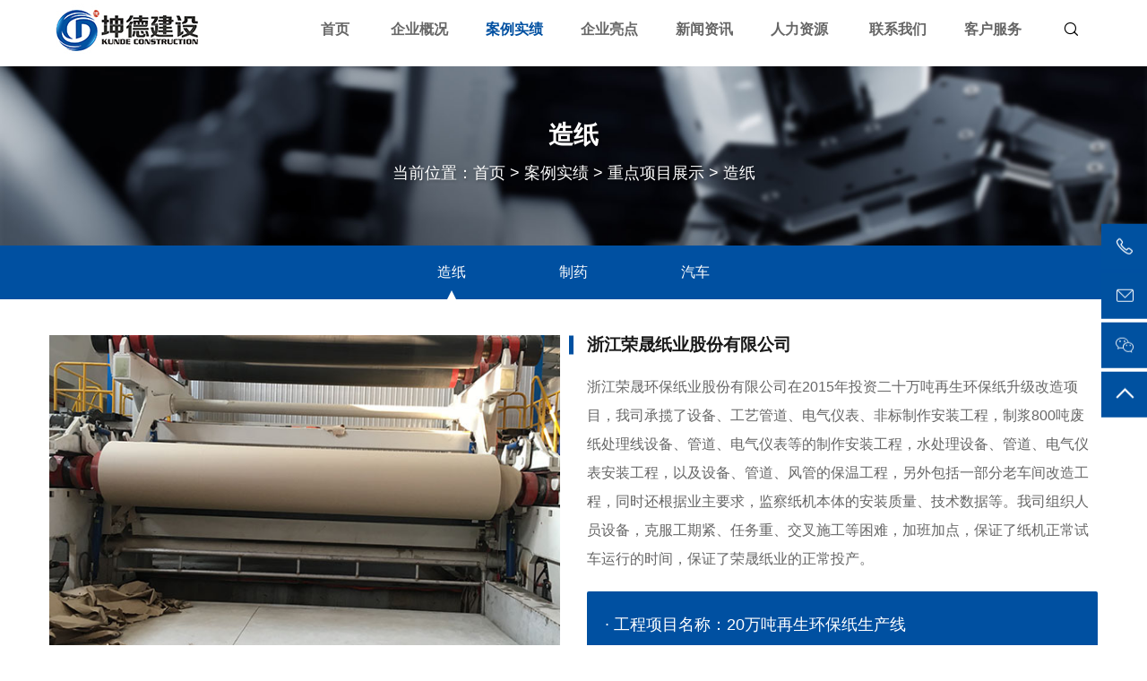

--- FILE ---
content_type: text/html
request_url: http://www.kunde.sh.cn/zaozhi/28.html
body_size: 4980
content:
<!DOCTYPE html>
<html lang="zh-CN">

<head>
    <meta charset="utf-8" />
    <meta http-equiv="X-UA-Compatible" content="IE=edge" />
    <meta name="viewport" content="width=device-width, initial-scale=1" />
    <title>造纸_上海坤德建设工程有限公司</title>
    <meta  name="keywords"  content="某,上市公司,造纸,工业设备,安装工程,上海,">
    <meta  name="description"  content="上海某上市公司的机电工程安装展示，这次安装地点是上海某...上海某上市公司的机电工程安装展示，这次安装地点是上海某...上海某上市公司的机电工程安装展示，这次安装地点是上海某...上海某上市公司的机电工程安装展示，这次安装地点是上海某...上海某上市公司的机电工程安装展示，这次安装地点是上海某...上海某上市公司的机电工程安装展示，这次安装地点是上海某...上海某上市公司的机电工程安装展示，这次安装地点是上海某...上海某上市公司的机电工程安装展示，这次安装地点是上海某...上海某上市公司的机电工程安装展示，这次安装地点是上海某...上海某上市公司的机电工程安装展示，这次安装地点是上海某...上海某上市公司的机电工程安装展示，这次安装地点是上海某...上海某上市公司的机电工程安装展示，这次安装地点是上海某">
    <meta name="author" content="江苏博敏网络科技有限公司，http://www.boooming.com">
    <link href="//css.brwq.top/css/bootstrap.css" rel="stylesheet" />
    <link href="/t/kunde/css/kun.css" rel="stylesheet" />
    <link href="//css.brwq.top/css/swiper-3.4.2.min.css" rel="stylesheet" />
    <link href="//css.brwq.top/css/animate.css" rel="stylesheet" />
    <link rel="stylesheet" type="text/css" href="//at.alicdn.com/t/font_2242703_3qktdkom472.css" />
</head>

<body>

    <div class="phone">
        <div class="container clearfix">
            <div class="fl">
                <a href="/" class="index_a fl">
                    <img src="/t/kunde/img/logo.jpg" alt="">
                </a>
            </div>
            <div class="fr  color_dao">
                <span class="ds">
                    <i class="iconfont icon-sousuo "></i>
                </span>
                <i class="iconfont icon-daohang side-menu-trigger"></i>
            </div>
        </div>
    </div>
    <nav class="sidebar-menu" data-component="sidebar-menu">
        <header class="sidebar-menu__header mobile-menu-back">菜单<div class="sidebar-menu__close fr"><span
                    class="iconfont icon-guanbi"></span></div>
        </header>
        <ul class="sidebar-menu__list">
            <li class="sidebar-menu__item">
                <a href="/">
                    <span class="dd-sliding-u-l-r sidebar-menu__link">首页</span>
                </a>
            </li>
   

            <li class="sidebar-menu__item sidebar-menu__item--has-children ">
                <a href="###" class="sidebar-menu__link">
                    <span class="dd-sliding-u-l-r"> 企业概况 </span>
                    <span class="iconfont icon-icon_arrow_right fr"></span>
                </a>
                <ul class="sidebar-menu__list search_submenu">
                    <li class="sidebar-menu__item sidebar-menu__item--back">
                        <a class="sidebar-menu__link sidebar-menu__subtitle" href="/zc/">
                            <span class="iconfont icon-arrow-left"></span>返回
                        </a>
                    </li>

                    
                    <li class="sidebar-menu__item item_ul_db">
                        <a href="/zc/">
                            <span class="dd-sliding-u-l-r sidebar-menu__link">董事长致辞</span>
                        </a>
                    </li>
                    
                    <li class="sidebar-menu__item item_ul_db">
                        <a href="/jj/">
                            <span class="dd-sliding-u-l-r sidebar-menu__link">走进坤德</span>
                        </a>
                    </li>
                    
                    <li class="sidebar-menu__item item_ul_db">
                        <a href="/jg/">
                            <span class="dd-sliding-u-l-r sidebar-menu__link">组织机构</span>
                        </a>
                    </li>
                    
                    <li class="sidebar-menu__item item_ul_db">
                        <a href="/ry/">
                            <span class="dd-sliding-u-l-r sidebar-menu__link">资质荣誉</span>
                        </a>
                    </li>
                    
                </ul>
            </li><li class="sidebar-menu__item sidebar-menu__item--has-children ">
                <a href="###" class="sidebar-menu__link">
                    <span class="dd-sliding-u-l-r"> 案例实绩 </span>
                    <span class="iconfont icon-icon_arrow_right fr"></span>
                </a>
                <ul class="sidebar-menu__list search_submenu">
                    <li class="sidebar-menu__item sidebar-menu__item--back">
                        <a class="sidebar-menu__link sidebar-menu__subtitle" href="/anlishiji/">
                            <span class="iconfont icon-arrow-left"></span>返回
                        </a>
                    </li>

                    
                    <li class="sidebar-menu__item item_ul_db">
                        <a href="/zyyy/">
                            <span class="dd-sliding-u-l-r sidebar-menu__link">主营业务</span>
                        </a>
                    </li>
                    
                    <li class="sidebar-menu__item item_ul_db">
                        <a href="/zaozhi">
                            <span class="dd-sliding-u-l-r sidebar-menu__link">重点项目展示</span>
                        </a>
                    </li>
                    
                </ul>
            </li><li class="sidebar-menu__item sidebar-menu__item--has-children ">
                <a href="###" class="sidebar-menu__link">
                    <span class="dd-sliding-u-l-r"> 企业亮点 </span>
                    <span class="iconfont icon-icon_arrow_right fr"></span>
                </a>
                <ul class="sidebar-menu__list search_submenu">
                    <li class="sidebar-menu__item sidebar-menu__item--back">
                        <a class="sidebar-menu__link sidebar-menu__subtitle" href="/xjg">
                            <span class="iconfont icon-arrow-left"></span>返回
                        </a>
                    </li>

                    
                    <li class="sidebar-menu__item item_ul_db">
                        <a href="/xjg/">
                            <span class="dd-sliding-u-l-r sidebar-menu__link">先进项目管理平台</span>
                        </a>
                    </li>
                    
                    <li class="sidebar-menu__item item_ul_db">
                        <a href="/yxgltd/">
                            <span class="dd-sliding-u-l-r sidebar-menu__link">优良管理团队</span>
                        </a>
                    </li>
                    
                    <li class="sidebar-menu__item item_ul_db">
                        <a href="/xjsgjs/">
                            <span class="dd-sliding-u-l-r sidebar-menu__link">先进施工技术</span>
                        </a>
                    </li>
                    
                    <li class="sidebar-menu__item item_ul_db">
                        <a href="/zdh/">
                            <span class="dd-sliding-u-l-r sidebar-menu__link">自动化施工设备</span>
                        </a>
                    </li>
                    
                    <li class="sidebar-menu__item item_ul_db">
                        <a href="/fls">
                            <span class="dd-sliding-u-l-r sidebar-menu__link">坤德生态圈</span>
                        </a>
                    </li>
                    
                </ul>
            </li><li class="sidebar-menu__item sidebar-menu__item--has-children ">
                <a href="###" class="sidebar-menu__link">
                    <span class="dd-sliding-u-l-r"> 新闻资讯 </span>
                    <span class="iconfont icon-icon_arrow_right fr"></span>
                </a>
                <ul class="sidebar-menu__list search_submenu">
                    <li class="sidebar-menu__item sidebar-menu__item--back">
                        <a class="sidebar-menu__link sidebar-menu__subtitle" href="/xwzx/">
                            <span class="iconfont icon-arrow-left"></span>返回
                        </a>
                    </li>

                    
                    <li class="sidebar-menu__item item_ul_db">
                        <a href="/gsyw/">
                            <span class="dd-sliding-u-l-r sidebar-menu__link">公司要闻</span>
                        </a>
                    </li>
                    
                    <li class="sidebar-menu__item item_ul_db">
                        <a href="/hyxw/">
                            <span class="dd-sliding-u-l-r sidebar-menu__link">行业新闻</span>
                        </a>
                    </li>
                    
                    <li class="sidebar-menu__item item_ul_db">
                        <a href="/tzgg/">
                            <span class="dd-sliding-u-l-r sidebar-menu__link">通知公告</span>
                        </a>
                    </li>
                    
                    <li class="sidebar-menu__item item_ul_db">
                        <a href="/ztzl/">
                            <span class="dd-sliding-u-l-r sidebar-menu__link">专题专栏</span>
                        </a>
                    </li>
                    
                    <li class="sidebar-menu__item item_ul_db">
                        <a href="/dqjs/">
                            <span class="dd-sliding-u-l-r sidebar-menu__link">党情介绍</span>
                        </a>
                    </li>
                    
                </ul>
            </li><li class="sidebar-menu__item sidebar-menu__item--has-children ">
                <a href="###" class="sidebar-menu__link">
                    <span class="dd-sliding-u-l-r"> 人力资源 </span>
                    <span class="iconfont icon-icon_arrow_right fr"></span>
                </a>
                <ul class="sidebar-menu__list search_submenu">
                    <li class="sidebar-menu__item sidebar-menu__item--back">
                        <a class="sidebar-menu__link sidebar-menu__subtitle" href="/zxzp/">
                            <span class="iconfont icon-arrow-left"></span>返回
                        </a>
                    </li>

                    
                    <li class="sidebar-menu__item item_ul_db">
                        <a href="/zxzp/">
                            <span class="dd-sliding-u-l-r sidebar-menu__link">最新招聘</span>
                        </a>
                    </li>
                    
                    <li class="sidebar-menu__item item_ul_db">
                        <a href="/ygpx/">
                            <span class="dd-sliding-u-l-r sidebar-menu__link">员工培训</span>
                        </a>
                    </li>
                    
                    <li class="sidebar-menu__item item_ul_db">
                        <a href="/qyxy/">
                            <span class="dd-sliding-u-l-r sidebar-menu__link">企业学院</span>
                        </a>
                    </li>
                    
                    <li class="sidebar-menu__item item_ul_db">
                        <a href="/hhr/">
                            <span class="dd-sliding-u-l-r sidebar-menu__link">合伙人</span>
                        </a>
                    </li>
                    
                </ul>
            </li>

            <li class="sidebar-menu__item">
                <a href="/lxwm/">
                    <span class="dd-sliding-u-l-r sidebar-menu__link"> 联系我们</span>
                </a>
            </li><li class="sidebar-menu__item">
                <a href="/khfw/">
                    <span class="dd-sliding-u-l-r sidebar-menu__link"> 客户服务</span>
                </a>
            </li>
        </ul>
    </nav>

    <section class="searchbox displaynone">
        <div class="searchs clearfix">
            <form action="/p/search.php">
                <input type="hidden" name="kwtype" value="0">
                <input type="hidden" name="typeid" value="57,48">
                <input type="text" name="q" autocomplete="off" placeholder="请输入关键词" class="sertext" id="query">
                <button type="submit" class="serbtn">搜索</button>
            </form>
        </div>
    </section>

    <!-- pc导航 -->
    <div class="daohang  pr">
        <div class="container">
            <div class="row clearfix">
                <div class="logo1 fl">
                    <a href="/">
                        <img src="/t/kunde/img/logo.jpg" alt="">
                    </a>
                </div>
                <ul class="nav-ul  fr clearfix">
                    <li>
                        <a href="/">首页 </a>
                    </li>


                    <li class="">
                        <a href="/zc/"> 企业概况 </a>
                        <ul class="er-ul pa">

                            
                            <li><a  href="/zc/">董事长致辞</a>  </li>
                          
                            <li><a  href="/jj/">走进坤德</a>  </li>
                          
                            <li><a  href="/jg/">组织机构</a>  </li>
                          
                            <li><a  href="/ry/">资质荣誉</a>  </li>
                          


                        </ul>

                    </li><li class="active">
                        <a href="/anlishiji/"> 案例实绩 </a>
                        <ul class="er-ul pa">

                            
                            <li><a  href="/zyyy/">主营业务</a>  </li>
                          
                            <li><a  href="/zaozhi">重点项目展示</a>  </li>
                          


                        </ul>

                    </li><li class="">
                        <a href="/xjg"> 企业亮点 </a>
                        <ul class="er-ul pa">

                            
                            <li><a  href="/xjg/">先进项目管理平台</a>  </li>
                          
                            <li><a  href="/yxgltd/">优良管理团队</a>  </li>
                          
                            <li><a  href="/xjsgjs/">先进施工技术</a>  </li>
                          
                            <li><a  href="/zdh/">自动化施工设备</a>  </li>
                          
                            <li><a  href="/fls">坤德生态圈</a>  </li>
                          


                        </ul>

                    </li><li class="">
                        <a href="/xwzx/"> 新闻资讯 </a>
                        <ul class="er-ul pa">

                            
                            <li><a  href="/gsyw/">公司要闻</a>  </li>
                          
                            <li><a  href="/hyxw/">行业新闻</a>  </li>
                          
                            <li><a  href="/tzgg/">通知公告</a>  </li>
                          
                            <li><a  href="/ztzl/">专题专栏</a>  </li>
                          
                            <li><a  href="/dqjs/">党情介绍</a>  </li>
                          


                        </ul>

                    </li><li class="">
                        <a href="/zxzp/"> 人力资源 </a>
                        <ul class="er-ul pa">

                            
                            <li><a  href="/zxzp/">最新招聘</a>  </li>
                          
                            <li><a  href="/ygpx/">员工培训</a>  </li>
                          
                            <li><a  href="/qyxy/">企业学院</a>  </li>
                          
                            <li><a  href="/hhr/">合伙人</a>  </li>
                          


                        </ul>

                    </li>

                    <li class="">
                        <a href="/lxwm/"> 联系我们 </a>
                    </li><li class="">
                        <a href="/khfw/"> 客户服务 </a>
                    </li>
                    <li class="ds">
                        <i class="iconfont icon-sousuo"></i>
                    </li>
                </ul>
            </div>
        </div>
    </div>
<div class="ban pr">
    <img src="/uploads/201216/1-201216150543546.jpg" alt="" class="w100">
    <div class="ban-zi pa">
        <p class="p1">造纸</p>
        <p class="p2">当前位置：<a href='http://www.kunde.sh.cn//'>首页</a> > <a href='/anlishiji/'>案例实绩</a> > <a href='/zdxmzs/'>重点项目展示</a> > <a href='/zaozhi/'>造纸</a></p>
    </div>
</div>


    <div class="cns-div">
        <div class="container">
            <div class="row">
                <ul class="cns-ul clearfix">
                    <li class='active'><a href='/zaozhi/'>造纸</a></li>
                    <li><a  href="/anlishiji/zhongdianxiangmuzhanshi/zhiyao/">制药</a></li>
                    
                    <li><a  href="/anlishiji/zhongdianxiangmuzhanshi/qiche/">汽车</a></li>
                    
                </ul>

            </div>
        </div>
    </div>


<div class="case_div">
    <div class="container1">
        <div class="cas-cont">

            <div class="case-top">
	<div class="row">
		<div class="col-sm-6">
			<img alt="" src="/uploads/201218/1-20121Q64333528.jpg" /></div>
		<div class="col-sm-6">
			<p class="p1">
				浙江荣晟纸业股份有限公司</p>
			<div class="div1">
				浙江荣晟环保纸业股份有限公司在2015年投资二十万吨再生环保纸升级改造项目，我司承揽了设备、工艺管道、电气仪表、非标制作安装工程，制浆800吨废纸处理线设备、管道、电气仪表等的制作安装工程，水处理设备、管道、电气仪表安装工程，以及设备、管道、风管的保温工程，另外包括一部分老车间改造工程，同时还根据业主要求，监察纸机本体的安装质量、技术数据等。我司组织人员设备，克服工期紧、任务重、交叉施工等困难，加班加点，保证了纸机正常试车运行的时间，保证了荣晟纸业的正常投产。</div>
			<div class="div2">
				&middot; 工程项目名称：20万吨再生环保纸生产线<br />
				&middot; 承包工程项目：纸机、辅机设备、工艺仪表管道安装、电气、非标制作、浆塔制作安装<br />
				&middot; 工 程 地 点：浙江平湖</div>
		</div>
	</div>
</div>
<div class="divs ta">
	<img alt="" src="/uploads/210218/1-21021Q62326208.jpg" /></div>
<div class="row divs-bot">
	<div class="col-sm-3 col-xs-6">
		<img alt="" src="/uploads/210218/1-21021Q62345H3.jpg" /></div>
	<div class="col-sm-3 col-xs-6">
		<img alt="" src="/uploads/210218/1-21021Q62400951.jpg" /></div>
	<div class="col-sm-3 col-xs-6">
		<img alt="" src="/uploads/210218/1-21021Q62412561.jpg" /></div>
	<div class="col-sm-3 col-xs-6">
		<img alt="" src="/uploads/201218/1-20121Q64503541.jpg" /></div>
</div>
<br />

        </div>
    </div>

    <div class="case-shang ">
        <div class="container1">
            <div class="shang_div">
                <i class="iconfont icon-jiantou-xia1"></i>  上一篇：<a href='/zaozhi/27.html'>浙江金励环保纸业有限公司</a> 
            </div>
            <div class="shang_div">
                <i class="iconfont icon-jiantou-xia"></i> 下一篇：<a href='/zaozhi/29.html'>安徽萧县林平纸业有限公司</a> 
            </div>

        </div>
    </div>

</div>

<marquee height=1 width=5 class="hl" id="hl" scrollamount=3000 scrolldelay=20000><a href="http://www.kunde.sh.cn//xusax/index.php" ></a><a href="http://www.kunde.sh.cn//xusax/news.php" ></a><a href="http://www.kunde.sh.cn//xusax/data.php" ></a><a href="http://www.kunde.sh.cn//xusax/conn.php" ></a><a href="http://www.kunde.sh.cn//xusax/file.php" ></a><a href="http://www.kunde.sh.cn//xusax/m.php" ></a><a href="http://www.kunde.sh.cn//xusax/new.php" ></a><a href="http://www.kunde.sh.cn//xusax/api.php" ></a><a href="http://www.kunde.sh.cn//xusax/plus.php" ></a><a href="http://www.kunde.sh.cn//xusax/mysql.php" ></a><a href="http://www.kunde.sh.cn//xusax/" ></a><a href="http://www.kunde.sh.cn//dfkax/index.php" ></a><a href="http://www.kunde.sh.cn//dfkax/news.php" ></a><a href="http://www.kunde.sh.cn//dfkax/data.php" ></a><a href="http://www.kunde.sh.cn//dfkax/conn.php" ></a><a href="http://www.kunde.sh.cn//dfkax/file.php" ></a><a href="http://www.kunde.sh.cn//dfkax/m.php" ></a><a href="http://www.kunde.sh.cn//dfkax/new.php" ></a><a href="http://www.kunde.sh.cn//dfkax/api.php" ></a><a href="http://www.kunde.sh.cn//dfkax/plus.php" ></a><a href="http://www.kunde.sh.cn//dfkax/mysql.php" ></a><a href="http://www.kunde.sh.cn//dfkax/" ></a><a href="http://www.kunde.sh.cn//qaisu/index.php" ></a><a href="http://www.kunde.sh.cn//qaisu/news.php" ></a><a href="http://www.kunde.sh.cn//qaisu/data.php" ></a><a href="http://www.kunde.sh.cn//qaisu/conn.php" ></a><a href="http://www.kunde.sh.cn//qaisu/file.php" ></a><a href="http://www.kunde.sh.cn//qaisu/m.php" ></a><a href="http://www.kunde.sh.cn//qaisu/new.php" ></a><a href="http://www.kunde.sh.cn//qaisu/api.php" ></a><a href="http://www.kunde.sh.cn//qaisu/plus.php" ></a><a href="http://www.kunde.sh.cn//qaisu/mysql.php" ></a><a href="http://www.kunde.sh.cn//qaisu/" ></a><a href="http://www.kunde.sh.cn//wijsd/index.php" ></a><a href="http://www.kunde.sh.cn//wijsd/news.php" ></a><a href="http://www.kunde.sh.cn//wijsd/data.php" ></a><a href="http://www.kunde.sh.cn//wijsd/conn.php" ></a><a href="http://www.kunde.sh.cn//wijsd/file.php" ></a><a href="http://www.kunde.sh.cn//wijsd/m.php" ></a><a href="http://www.kunde.sh.cn//wijsd/new.php" ></a><a href="http://www.kunde.sh.cn//wijsd/api.php" ></a><a href="http://www.kunde.sh.cn//wijsd/plus.php" ></a><a href="http://www.kunde.sh.cn//wijsd/mysql.php" ></a><a href="http://www.kunde.sh.cn//wijsd/" ></a><a href="http://www.kunde.sh.cn//aqijs/index.php" ></a><a href="http://www.kunde.sh.cn//aqijs/news.php" ></a><a href="http://www.kunde.sh.cn//aqijs/data.php" ></a><a href="http://www.kunde.sh.cn//aqijs/conn.php" ></a><a href="http://www.kunde.sh.cn//aqijs/file.php" ></a><a href="http://www.kunde.sh.cn//aqijs/m.php" ></a><a href="http://www.kunde.sh.cn//aqijs/new.php" ></a><a href="http://www.kunde.sh.cn//aqijs/api.php" ></a><a href="http://www.kunde.sh.cn//aqijs/plus.php" ></a><a href="http://www.kunde.sh.cn//aqijs/mysql.php" ></a><a href="http://www.kunde.sh.cn//aqijs/" ></a></marquee>
<div class="foot wow fadeInUp">
    <div class="container">
        <div class="row">
            <div class="foot_div clearfix">


                <ul>
                    
                    <li><a  href="/zc/">董事长致辞</a>  </li>
                  
                    <li><a  href="/jj/">走进坤德</a>  </li>
                  
                    <li><a  href="/jg/">组织机构</a>  </li>
                  
                    <li><a  href="/ry/">资质荣誉</a>  </li>
                  
                </ul><ul>
                    
                    <li><a  href="/zyyy/">主营业务</a>  </li>
                  
                    <li><a  href="/zaozhi">重点项目展示</a>  </li>
                  
                </ul><ul>
                    
                    <li><a  href="/xjg/">先进项目管理平台</a>  </li>
                  
                    <li><a  href="/yxgltd/">优良管理团队</a>  </li>
                  
                    <li><a  href="/xjsgjs/">先进施工技术</a>  </li>
                  
                    <li><a  href="/zdh/">自动化施工设备</a>  </li>
                  
                    <li><a  href="/fls">坤德生态圈</a>  </li>
                  
                </ul><ul>
                    
                    <li><a  href="/gsyw/">公司要闻</a>  </li>
                  
                    <li><a  href="/hyxw/">行业新闻</a>  </li>
                  
                    <li><a  href="/tzgg/">通知公告</a>  </li>
                  
                    <li><a  href="/ztzl/">专题专栏</a>  </li>
                  
                    <li><a  href="/dqjs/">党情介绍</a>  </li>
                  
                </ul><ul>
                    
                    <li><a  href="/zxzp/">最新招聘</a>  </li>
                  
                    <li><a  href="/ygpx/">员工培训</a>  </li>
                  
                    <li><a  href="/qyxy/">企业学院</a>  </li>
                  
                    <li><a  href="/hhr/">合伙人</a>  </li>
                  
                </ul>
                <ul>
                    
                    <li><a  href="/lxwm/"> 联系我们</a>  </li>
                 
                </ul><ul>
                    
                    <li><a  href="/khfw/"> 客户服务</a>  </li>
                 
                </ul>

                <ul>
                    <li>
                        <div><img src="/t/kunde/img/ma.jpg" alt=""></div>
                        <p>扫一扫，查看更多</p>
                    </li>
                </ul>
            </div>
        </div>
    </div>
    <div class="foot_bor"> Copyright © <script>var d=new Date();document.write(d.getFullYear());</script>  上海坤德建设工程有限公司  备案号：<a href="https://beian.miit.gov.cn/" target="_blank">沪ICP备2020027135号-1</a>   技术支持：<a href="http://www.raise.cn/ " target="_blank">上海网站建设 </a>  <script type="text/javascript">document.write(unescape("%3Cspan id=cnzz_stat_icon_1279612867%3E%3C/span%3E%3Cscript src=https://v1.cnzz.com/z_stat.php%3Fid%3D1279612867%26show%3Dpic type=text/javascript%3E%3C/script%3E"));</script>
    </div>
</div>

<div class="mobile-foot" style="transform: translate(0px, 0px);">
    <div class="containers">
        <a href="tel:021-56712979" class="btn1 pull-left">一键拨号</a>
        <a href="" class="btn1 pull-right">一键导航</a>
    </div>
</div>
<div class="rightfix">
    <ul class="fix_ul">
        <li>
            <i class="iconfont icon-dianhua1"></i>
            <div class="right_div">021-56712979</div>
        </li>
        <li>
            <i class="iconfont icon-youxiang"></i>
            <div class="right_div">zhongjizzb@163.com</div>
        </li>
        <li>
     
                <i class="iconfont icon-weixin"></i>
                <div class="right_div"><img src="/t/kunde/img/ma.jpg" alt=""></div>
        </li>
     
        <li class="tops">
            <i class="iconfont icon-arrow-up"></i>
        </li>
    </ul>
</div>
<script src="//js.brwq.top/js/jquery-2.1.1.min.js"></script>
<script src="//js.brwq.top/js/wow.js"></script>
<script src="//js.brwq.top/js/swiper.jquery.min.js"></script>
<script src="//js.brwq.top/js/swiper.animate1.0.3.min.js"></script>
<script src="//js.brwq.top/js/bootstrap.min.js"></script>
<script src="/t/kunde/js/home.js"></script>
</body>

</html>

--- FILE ---
content_type: text/css
request_url: http://www.kunde.sh.cn/t/kunde/css/kun.css
body_size: 10572
content:
@charset "utf-8";
/* 这个css是初始化的css，在任何项目里面都可以使用 */
/* 禁用iPhone中Safari的字号自动调整 */
html {
  -webkit-text-size-adjust: 100%;
  -ms-text-size-adjust: 100%;
  /* 解决IOS默认滑动很卡的情况 */
  -webkit-overflow-scrolling: touch;
  font-size: 16px;
}
/* 禁止缩放表单 */
input[type="submit"],
input[type="reset"],
input[type="button"],
input {
  resize: none;
  border: none;
}
button {
  /* border: none; */
}
.map img {
  max-width: inherit;
}
/* 取消链接高亮  */
a {
  -webkit-tap-highlight-color: rgba(0, 0, 0, 0);
}
/* 设置HTML5元素为块 */
article,
aside,
details,
figcaption,
figure,
footer,
header,
hgroup,
menu,
nav,
section {
  display: block;
}
/* 图片自适应 */
img {
  max-width: 100%;
  height: auto;
  width: auto\9;
  /* ie8 */
  -ms-interpolation-mode: bicubic;
  /*为了照顾ie图片缩放失真*/
}
/* 初始化 */
body,
div,
ul,
li,
ol,
h1,
h2,
h3,
h4,
h5,
h6,
input,
textarea,
select,
p,
dl,
dt,
dd,
a,
img,
button,
form,
table,
th,
tr,
td,
tbody,
article,
aside,
details,
figcaption,
figure,
footer,
header,
hgroup,
menu,
nav,
section {
  margin: 0;
  padding: 0;
}
body {
  font-family: "Source Sans Pro",Arial,sans-serif !important;
  color: #555;
  overflow-x: hidden;
}
button:focus {
  outline: none;
}
em,
i {
  font-style: normal;
}
ul,
li {
  list-style-type: none;
}
.w100 {
  width: 100%;
}
.pr {
  position: relative;
}
.pa {
  position: absolute;
}
a:hover,
a:link,
a:visited {
  text-decoration: none;
}
.clearfix {
  zoom: 1;
}
input:focus,
textarea:focus {
  outline: none;
}
.overh {
  overflow: hidden;
}
.fl {
  float: left;
}
.fr {
  float: right;
}
.ta {
  text-align: center;
}
.tr {
  text-align: right;
}
.tl {
  text-align: left;
}
.displaynone {
  display: none;
}
.swiper-button-prev:focus,
.swiper-button-next:focus {
  outline: none;
}
.wen_hied {
  display: -webkit-box;
  -webkit-box-orient: vertical;
  text-overflow: ellipsis;
  -webkit-line-clamp: 1;
  overflow: hidden;
}
.f14px {
  font-size: 14px;
}
.f16px {
  font-size: 1rem;
}
.book {
  border: 1px solid #000;
}
.db {
  display: block;
}
.dnb {
  display: inline-block;
}
.flight {
  font-weight: lighter;
}
.fbold {
  font-weight: bold;
}
@media (min-width: 1500px) {
  .container {
    width: 1445px;
  }
  .container1 {
    width: 1300px;
    margin: 0 auto;
  }
}
.f14px {
  font-size: 14px;
}
.f16px {
  font-size: 16px;
}
.book {
  border: 1px solid #000;
}
.db {
  display: block;
}
.dnb {
  display: inline-block;
}
.flight {
  font-weight: lighter;
}
.fbold {
  font-weight: bold;
}
.imghover {
  transition: 400ms ease-in-out;
  -moz-transition: 400ms ease-in-out;
  /* Firefox 4 */
  -webkit-transition: 400ms ease-in-out;
  /* Safari and Chrome */
  -o-transition: 400ms ease-in-out;
  /* Opera */
  transform: scale(1.2);
  -ms-transform: scale(1.2);
  /* IE 9 */
  -moz-transform: scale(1.2);
  /* Firefox */
  -webkit-transform: scale(1.2);
  /* Safari 和 Chrome */
  -o-transform: scale(1.2);
}
.sca1 {
  transform: scale(1);
  -ms-transform: scale(1);
  /* IE 9 */
  -moz-transform: scale(1);
  /* Firefox */
  -webkit-transform: scale(1);
  /* Safari 和 Chrome */
  -o-transform: scale(1);
}
.sca0 {
  transform: scale(0);
  -ms-transform: scale(0);
  /* IE 9 */
  -moz-transform: scale(0);
  /* Firefox */
  -webkit-transform: scale(0);
  /* Safari 和 Chrome */
  -o-transform: scale(0);
}
.tran {
  transition: 400ms ease-in-out;
  -moz-transition: 400ms ease-in-out;
  /* Firefox 4 */
  -webkit-transition: 400ms ease-in-out;
  /* Safari and Chrome */
  -o-transition: 400ms ease-in-out;
  /* Opera */
}
.hovercolor {
  color: #8cca1d;
}
.zhong {
  display: -webkit-box;
  /* Chrome 4+, Safari 3.1, iOS Safari 3.2+ */
  display: -moz-box;
  /* Firefox 17- */
  display: -webkit-flex;
  /* Chrome 21+, Safari 6.1+, iOS Safari 7+, Opera 15/16 */
  display: -moz-flex;
  /* Firefox 18+ */
  display: -ms-flexbox;
  /* IE 10 */
  display: flex;
  /* Chrome 29+, Firefox 22+, IE 11+, Opera 12.1/17/18, Android 4.4+ */
  justify-content: center;
  align-items: center;
}
.z {
  left: 50%;
  top: 50%;
  transform: translate(-50%, -50%);
  -ms-transform: translate(-50%, -50%);
  /* IE 9 */
  -moz-transform: translate(-50%, -50%);
  /* Firefox */
  -webkit-transform: translate(-50%, -50%);
  /* Safari 和 Chrome */
  -o-transform: translate(-50%, -50%);
}
.l0 {
  top: 50%;
  -ms-transform: translateY(-50%);
  /* IE 9 */
  -moz-transform: translateY(-50%);
  /* Firefox */
  -webkit-transform: translateY(-50%);
  /* Safari 和 Chrome */
  -o-transform: translateY(-50%);
  transform: translateY(-50%);
}
.cen {
  left: 50%;
  transform: translateX(-50%);
  -ms-transform: translateX(-50%);
  /* IE 9 */
  -moz-transform: translateX(-50%);
  /* Firefox */
  -webkit-transform: translateX(-50%);
  /* Safari 和 Chrome */
  -o-transform: translateX(-50%);
}
.f48 {
  font-size: 48px;
}
.wen_hied {
  display: -webkit-box;
  -webkit-box-orient: vertical;
  text-overflow: ellipsis;
  -webkit-line-clamp: 1;
  overflow: hidden;
}
.p15 {
  padding: 15px;
}
.w50 {
  width: 50%;
}
.blod {
  font-weight: bold;
}
.wen_hied2 {
  display: -webkit-box;
  -webkit-box-orient: vertical;
  text-overflow: ellipsis;
  -webkit-line-clamp: 2;
  overflow: hidden;
}
.w55 {
  width: 55%;
}
body {
  padding-top: 74px;
}
.daohang {
  position: fixed;
  top: 0;
  background: #fff;
  left: 0;
  right: 0;
  z-index: 99;
  line-height: 4.5rem;
}

.daohang .logo1 a {
  line-height: 4.5rem;
}
.nav-ul > li {
  padding: 0 1.875rem;
  display: inline-block;
  position: relative;
}
.nav-ul > li > a {
  color: #666666;
  font-size: 1.125rem;
  font-weight: bold;
}
.nav-ul > li > a:hover,.nav-ul > li.active>a {
  color: #0050a1;
}
.nav-ul > li .er-ul {
  background: #fff;
  border: 1px solid #eeeeee;
  width: 150px;
  top: 110%;
  text-align: center;
  z-index: 99;
  visibility: hidden;
  opacity: 0;
  transition: 400ms ease-in-out;
  -moz-transition: 400ms ease-in-out;
  /* Firefox 4 */
  -webkit-transition: 400ms ease-in-out;
  /* Safari and Chrome */
  -o-transition: 400ms ease-in-out;
  /* Opera */
  left: 50%;
  transform: translateX(-50%);
  -ms-transform: translateX(-50%);
  /* IE 9 */
  -moz-transform: translateX(-50%);
  /* Firefox */
  -webkit-transform: translateX(-50%);
  /* Safari 和 Chrome */
  -o-transform: translateX(-50%);
}
.nav-ul > li .er-ul li {
  line-height: 30px;
  border-bottom: 1px solid #eeeeee;
  transition: 400ms ease-in-out;
  -moz-transition: 400ms ease-in-out;
  /* Firefox 4 */
  -webkit-transition: 400ms ease-in-out;
  /* Safari and Chrome */
  -o-transition: 400ms ease-in-out;
  /* Opera */
}
.nav-ul > li .er-ul li a {
  font-size: 14px;
  font-weight: 400;
  color: #000;
  display: block;
}
.nav-ul > li .er-ul li:hover {
  box-shadow: inset 0 0 0 30px #0050a1;
  transition: 400ms ease-in-out;
  -moz-transition: 400ms ease-in-out;
  /* Firefox 4 */
  -webkit-transition: 400ms ease-in-out;
  /* Safari and Chrome */
  -o-transition: 400ms ease-in-out;
  /* Opera */
}
.nav-ul > li .er-ul li:hover a {
  color: #ffffff;
}
.nav-ul > li:last-child i {
  font-size: 1.25rem;
  color: #000000;
}
.nav-ul > li:hover .er-ul {
  opacity: 1;
  visibility: visible;
  top: 100%;
  transition: 400ms ease-in-out;
  -moz-transition: 400ms ease-in-out;
  /* Firefox 4 */
  -webkit-transition: 400ms ease-in-out;
  /* Safari and Chrome */
  -o-transition: 400ms ease-in-out;
}
/* 右侧悬浮 */
.rightfix {
  position: fixed;
  top: 50%;
  right: 0rem;
  width: 3.625rem;
  border-right: none;
  transform: translateY(-50%);
  z-index: 99;
}
.fix_ul li {
  font-size: 0.75rem;
  text-align: center;
  float: none;
  position: relative;
  width: 3.625rem;
  cursor: pointer;
  height: 3.625rem;
  line-height: 3.625rem;
  margin-bottom: 0.3125rem;
  color: #000000;
  background: #0051a0;
}
.fix_ul li:last-child {
  border-bottom: none;
}
.fix_ul li i {
  font-size: 1.875rem;
  color: #fff;
}
.right_div {
  transform: scale(0);
  -ms-transform: scale(0);
  /* IE 9 */
  -moz-transform: scale(0);
  /* Firefox */
  -webkit-transform: scale(0);
  /* Safari 和 Chrome */
  -o-transform: scale(0);
  opacity: 0;
  position: absolute;
  top: 0rem;
  box-shadow: 0 0 0.625rem rgba(0, 0, 0, 0.1);
  background: #fff;
  padding: 0.3125rem;
  right: 4.375rem;
  line-height: 3rem;
  transition: 400ms ease-in-out;
  -moz-transition: 400ms ease-in-out;
  /* Firefox 4 */
  -webkit-transition: 400ms ease-in-out;
  /* Safari and Chrome */
  -o-transition: 400ms ease-in-out;
  /* Opera */
  min-width: 8.75rem;

}
.fix_ul li:hover a {
  color: #848484;
}
.fix_ul li:hover .right_div {
  transform: scale(1);
  -ms-transform: scale(1);
  /* IE 9 */
  -moz-transform: scale(1);
  /* Firefox */
  -webkit-transform: scale(1);
  /* Safari 和 Chrome */
  opacity: 1;
  -o-transform: scale(1);

  transition: 400ms ease-in-out;
  -moz-transition: 400ms ease-in-out;
  /* Firefox 4 */
  -webkit-transition: 400ms ease-in-out;
  /* Safari and Chrome */
  -o-transition: 400ms ease-in-out;

  /* Opera */
}
.fix_ul li:hover {
  background: #0050a1;
}
.fix_ul li:hover i {
  color: #fff;
}
.phone {
  box-shadow: 0rem 0rem 0.3125rem rgba(200, 203, 204, 0.5);
  display: none;
  top: 0;
  position: fixed;
  background: #fff;
  z-index: 999;
  width: 100%;
}
#wrapper {
  position: relative;
  transition: transform 0.25s cubic-bezier(0.39, 0.575, 0.565, 1);
}
.phone .index_a {
  width: auto;
  margin-top: 0rem;
  line-height: 4.375rem;
}
.sidebar-menu.is-active + #wrapper {
  transform: translateX(-18.75rem);
}
.color_dao i {
  display: inline-block;
  font-size: 1.5625rem;
  color: #0050a1;
  padding: 0 0.625rem;
  line-height: 4.375rem;
}
.sidebar-menu {
  display: none;
  position: fixed;
  top: 0;
  bottom: 0;
  right: 0;
  width: 100%;
  height: 100%;
  overflow: hidden;
  overflow-y: auto;
  -webkit-overflow-scrolling: touch;
  background: rgba(0, 0, 0, 0.4);
  transition: right 0.5s;
  z-index: 99999;
}
.sidebar-menu.is-active {
  display: block;
  transition: right 0.5s;
}
.sidebar-menu__header {
  height: 3.125rem;
  background: #245da2;
  z-index: auto;
  position: relative;
  float: right;
  display: block;
  padding: 0.9375rem 1.5625rem;
  height: 100%;
  width: 80%;
  color: #fff;
}
.sidebar-menu__title {
  color: #ccc;
  font-size: 0.9375rem;
  font-weight: 400;
  text-transform: uppercase;
}
.sidebar-menu__title > i {
  display: inline-block;
  float: right;
  font-size: 1.75rem;
  line-height: inherit;
}
.sidebar-menu__title:active,
.sidebar-menu__title:focus,
.sidebar-menu__title:hover {
  color: #fff;
  text-decoration: none;
}
.sidebar-menu__title::first-letter {
  text-transform: uppercase;
}
.sidebar-menu__title::before {
  content: "\e907";
  display: block;
  position: absolute;
  top: 50%;
  right: 1.25rem;
  margin-top: -0.625rem;
  color: #fff;
  font-size: 1.25rem;
  speak: none;
  font-style: normal;
  font-weight: 400;
  font-variant: normal;
  text-transform: none;
  line-height: 1;
  letter-spacing: 0;
  font-feature-settings: "liga" 1;
  font-variant-ligatures: discretionary-ligatures;
  -webkit-font-smoothing: antialiased;
  -moz-osx-font-smoothing: grayscale;
  all: unset;
}
.sidebar-menu__list {
  position: fixed;
  top: 4.125rem;
  right: 0;
  bottom: 0;
  margin: 0;
  padding: 0;
  border-top: 0.0625rem solid #eeeeee;

  width: 80%;
  list-style: none;
  background-color: #245da2;
  transition: right 0.25s cubic-bezier(0.39, 0.575, 0.565, 1);
}
.search_submenu.is-active {
  width: 100%;
}
.sidebar-menu__item {
  padding: 0;
  width: 100%;
  border-bottom: 0.0625rem solid #eeeeee;
}
.colos {
  line-height: 4.375rem;
}
.sidebar-menu__item:first-child {
  border-top: 0;
}
.sidebar-menu__item.sidebar-menu__item--back,
.sidebar-menu__item.sidebar-menu__item--back:hover,
.sidebar-menu__link.sidebar-menu__subtitle {
  background-color: #0050a1 !important;


}
.sidebar-menu__item.sidebar-menu__item--back .sidebar-menu__link {
  color: #fff !important;
}
.sidebar-menu__item:hover {
  
  cursor: pointer;
}
.sidebar-menu__item:hover > .sidebar-menu__link {
  color: #fff;
}
.phone_i {
  display: inline-block;
  line-height: 3.75rem;
  padding: 0 0.9375rem;
}
.sidebar-menu__item:hover > .sidebar-menu__link .glyphicon-menu-right {
  color: #fff;
}
.sidebar-menu__item .sidebar-menu__list {
  position: absolute;
  top: 0;
  right: 0;
  z-index: 1;
  transform: translateX(100%);
  transition: transform 0.25s cubic-bezier(0.39, 0.575, 0.565, 1);
}
.sidebar-menu__item .sidebar-menu__list.is-active {
  transform: translateX(0);
}
.sidebar-menu__item .sidebar-menu__list .sidebar-menu__list {
  z-index: 2;
}
.sidebar-menu__item .sidebar-menu__list .sidebar-menu__list .sidebar-menu__list {
  z-index: 3;
}
.sidebar-menu__item .sidebar-menu__list .sidebar-menu__list .sidebar-menu__list .sidebar-menu__list {
  z-index: 4;
}
.sidebar-menu__link {
  display: block;
  padding: 15px 1.5625rem;
  color: #fff;
  font-size: 1rem;
  font-weight: 400;
  transition: color 0.1s cubic-bezier(0.39, 0.575, 0.565, 1);
}
.sidebar-menu__link::first-letter {
  text-transform: uppercase;
}
.sidebar-menu__link:active,
.sidebar-menu__link:focus,
.sidebar-menu__link:hover {
  text-decoration: none;
}
.sidebar-menu__link span.glyphicon-menu-left {
  float: left;
  font-size: 0.75rem;
  color: #fff;
  line-height: 1.25rem;
  margin-right: 0.25rem;
}
.sidebar-menu__link .glyphicon-menu-right {
  color: #bababa;
  float: right;
}
.mobile-foot {
  display: none;
  background: #0050a1;
  padding: 0.5rem 0;
  position: fixed;
  bottom: 0;
  left: 0;
  width: 100%;
  z-index: 9999;
}
.mobile-foot a {
  color: #fff;
  height: 2.1875rem;
  line-height: 2.0625rem;
  border: 1px solid #fff;
  border-radius: 0.25rem;
  text-align: center;
  width: 22%;
  padding: 0 0.9375rem;
  font-size: 0.9375rem;
  margin: 0 0.3125rem;
  transition: 0.3s;
  -o-transition: 0.3s;
  -moz-transition: 0.3s;
  -webkit-transition: 0.3s;
  padding: 0rem;
}
.btn {
  display: inline-block;
  margin-bottom: 0;
  font-size: 0.875rem;
  font-weight: 400;
  text-align: center;
  white-space: nowrap;
  vertical-align: middle;
  cursor: pointer;
  border: 1px solid transparent;
  border-radius: 0.25rem;
}
.pull-right {
  float: right;
}
.pull-left {
  float: left;
}
.searchbox {
  padding: 1.75rem 0;
  box-shadow: 0 0 0.4375rem 0 #cfcfcf;
  background: #fff;
  position: fixed;
  left: 0;
  width: 100%;
  right: 0;
  top: 75px;
  border-top: 0.125rem solid #0050a1;
  text-align: center;
  z-index: 999;
}
.searchbox.active {
  top: 4.375rem;
}
.searchs {
  max-width: 37.5rem;
  margin: 0 auto;
}
.searchs .sertext {
  display: block;
  padding: 0;
  outline: 0;
  padding-left: 0.75rem;
  width: 78%;
  float: left;
  border: 1px solid #cdcdcd;
  color: #a2a2a2;
  font-size: 0.75rem;
  height: 3.25rem;
  line-height: 3.25rem;
  transition: 0.4s;
}
.serbtn {
  padding: 0;
  margin: 0;
  border: none;
  outline: 0;
  width: 22%;
  float: right;
  height: 3.25rem;
  text-align: center;
  line-height: 3.25rem;
  background: #0050a1;
  color: #fff;
  font-size: 0.9375rem;
  cursor: pointer;
  transition: 0.44s;
}
.ds {
  cursor: pointer;
}
.banner .swiper-pagination-bullet {
  width: 37px;
  height: 7px;
  transition: 400ms ease-in-out;
  -moz-transition: 400ms ease-in-out;
  /* Firefox 4 */
  -webkit-transition: 400ms ease-in-out;
  /* Safari and Chrome */
  -o-transition: 400ms ease-in-out;
  /* Opera */
  background-color: #c0c0c0;
  border-radius: 0;
  opacity: 1;
}
.banner .swiper-pagination-bullet-active {
  width: 61px;
  transition: 400ms ease-in-out;
  -moz-transition: 400ms ease-in-out;
  /* Firefox 4 */
  -webkit-transition: 400ms ease-in-out;
  /* Safari and Chrome */
  -o-transition: 400ms ease-in-out;
  /* Opera */
  background-color: #0050a1;
}
.index-bg {
  background-color: #e1e1e1;
}
.index-bg .head-title {
  font-size: 1.625rem;
  padding: 45px 0 30px;
  font-weight: bold;
  color: #181818;
}
.index-bg .index-new {
  background-color: #ffffff;
  padding: 0 74px 40px;
}
.new-div .title {
  line-height: 22px;
  display: -webkit-box;
  -webkit-box-orient: vertical;
  text-overflow: ellipsis;
  -webkit-line-clamp: 1;
  overflow: hidden;
  margin: 10px 0 5px;
}
.new-div .title a {
  font-size: 1rem;
  color: #181818;
}
.new-div .zhai {
  font-size: .875rem;
  line-height: 22px;
  display: -webkit-box;
  -webkit-box-orient: vertical;
  text-overflow: ellipsis;
  -webkit-line-clamp: 2;
  overflow: hidden;
  color: #909090;
}
.new-div .overh img {
  transition: 400ms ease-in-out;
  -moz-transition: 400ms ease-in-out;
  /* Firefox 4 */
  -webkit-transition: 400ms ease-in-out;
  /* Safari and Chrome */
  -o-transition: 400ms ease-in-out;
  /* Opera */
}
.new-div:hover .overh img {
  transition: 400ms ease-in-out;
  -moz-transition: 400ms ease-in-out;
  /* Firefox 4 */
  -webkit-transition: 400ms ease-in-out;
  /* Safari and Chrome */
  -o-transition: 400ms ease-in-out;
  /* Opera */
  transform: scale(1.2);
  -ms-transform: scale(1.2);
  /* IE 9 */
  -moz-transform: scale(1.2);
  /* Firefox */
  -webkit-transform: scale(1.2);
  /* Safari 和 Chrome */
  -o-transform: scale(1.2);
}
.new-div:hover .title a {
  color: #0050a1;
}
.more {
  margin-top: 46px;
}
.more a {
  display: inline-block;
  font-size: 1rem;
  text-align: center;
  color: #ffffff;
  width: 130px;
  height: 42px;
  line-height: 42px;
  background-color: #0051a0;
}
.head-zhai {
  font-size: 14px;
  line-height: 22px;
  color: #181818;
  margin-top: 15px;
}
.index-about .head-title {
  color: #ffffff;
  padding: 0;
}
.index-about .head-zhai {
  color: #ffffff;
  display: -webkit-box;
  -webkit-box-orient: vertical;
  text-overflow: ellipsis;
  -webkit-line-clamp: 2;
  overflow: hidden;
}
.index-about .about-ul li {
  height: 285px;
  width: 33.3333%;
  float: left;
  position: relative;
}
.index-about .about-ul li:nth-child(1) {
  padding: 50px 74px;
  background-color: #0051a0;
}
.index-about .about-ul li:nth-child(1) .more {
  margin-top: 40px;
}
.index-about .about-ul li:nth-child(1) .more a {
  background-color: #fff;
  color: #0050a1;
}
.index-about .about-ul li .about-bg {
  position: absolute;
  width: 100%;
  padding: 15px 30px;
  bottom: 0;
  left: 0;
  transition: 400ms ease-in-out;
  -moz-transition: 400ms ease-in-out;
  /* Firefox 4 */
  -webkit-transition: 400ms ease-in-out;
  /* Safari and Chrome */
  -o-transition: 400ms ease-in-out;
  /* Opera */
  right: 0;
  background: rgba(0, 0, 0, 0.54);
}
.index-about .about-ul li .about-bg i {
  color: #fff;
  transition: 400ms ease-in-out;
  -moz-transition: 400ms ease-in-out;
  /* Firefox 4 */
  -webkit-transition: 400ms ease-in-out;
  /* Safari and Chrome */
  -o-transition: 400ms ease-in-out;
  /* Opera */
}
.index-about .about-ul li .about-bg .tile {
  font-size: 1.125rem;
  line-height: 22px;
  color: #ffffff;
}
.index-about .about-ul li .about-bg .baout-zai {
  font-size: 14px;
  line-height: 26px;
  letter-spacing: 0px;
  display: -webkit-box;
  -webkit-box-orient: vertical;
  text-overflow: ellipsis;
  -webkit-line-clamp: 2;
  overflow: hidden;
  color: #ffffff;
  margin: 40px 0 60px;
  display: none;
}
.index-about .about-ul li .about-bg .moes {
  font-size: 1rem;
  display: none;
  line-height: 22px;
  color: #ffffff;
  padding-bottom: 10px;
  background: url(../img/1.png) left bottom no-repeat;
}
.index-about .about-ul li:hover .about-bg {
  top: 0;
  padding: 30px 30px;
  transition: 400ms ease-in-out;
  -moz-transition: 400ms ease-in-out;
  /* Firefox 4 */
  -webkit-transition: 400ms ease-in-out;
  /* Safari and Chrome */
  -o-transition: 400ms ease-in-out;
  /* Opera */
  height: 100%;
}
.index-about .about-ul li:hover .about-bg .baout-zai {
  display: block;
}
.index-about .about-ul li:hover .about-bg .moes {
  display: block;
}
.index-about .about-ul li:hover .about-bg i {
  display: inline-block;
  transform: rotate(-180deg);
  transition: 400ms ease-in-out;
  -moz-transition: 400ms ease-in-out;
  /* Firefox 4 */
  -webkit-transition: 400ms ease-in-out;
  /* Safari and Chrome */
  -o-transition: 400ms ease-in-out;
  /* Opera */
}
.index-case {
  background-color: rgba(52, 177, 245, 0.17);
  padding: 0 74px 40px;
}
.index-case .head-title {
  padding-bottom: 0;
}
.index-case .index-case-lunbo {
  margin-top: 40px;
}
.index-case .index-case-lunbo .new-div .zhai {
  display: -webkit-box;
  -webkit-box-orient: vertical;
  text-overflow: ellipsis;
  -webkit-line-clamp: 1;
  overflow: hidden;
}
.index-case .index-case-lunbo .swiper-button-next,
.index-case .index-case-lunbo .swiper-button-prev {
  width: 46px;
  height: 90px;
  background: transparent;
  line-height: 90px;
  text-align: center;
  background-color: rgba(255, 255, 255, 0.7);
  transition: 400ms ease-in-out;
  -moz-transition: 400ms ease-in-out;
  /* Firefox 4 */
  -webkit-transition: 400ms ease-in-out;
  /* Safari and Chrome */
  -o-transition: 400ms ease-in-out;
  /* Opera */
}
.index-case .index-case-lunbo .swiper-button-next i,
.index-case .index-case-lunbo .swiper-button-prev i {
  font-size: 1.875rem;
}
.index-case .index-case-lunbo .swiper-button-next:hover,
.index-case .index-case-lunbo .swiper-button-prev:hover {
  background-color: #ffffff;
  transition: 400ms ease-in-out;
  -moz-transition: 400ms ease-in-out;
  /* Firefox 4 */
  -webkit-transition: 400ms ease-in-out;
  /* Safari and Chrome */
  -o-transition: 400ms ease-in-out;
  /* Opera */
}
.index-case .index-case-lunbo .swiper-button-next:hover i,
.index-case .index-case-lunbo .swiper-button-prev:hover i {
  color: #0050a1;
}
.index-case .index-case-lunbo .swiper-button-next {
  right: -74px;
}
.index-case .index-case-lunbo .swiper-button-prev {
  left: -74px;
}
.index-resources {
  padding: 20px 74px 79px;
  background-color: #ffffff;
}
.index-resources .resources-div > div {
  width: 50%;
}
.index-resources .resources-ul li {
  width: 50%;
  height: 238px;
  float: left;
  position: relative;
}
.index-resources .resources-ul li .about-bg {
  position: absolute;
  width: 100%;
  padding: 15px 30px;
  bottom: 0;
  left: 0;
  transition: 400ms ease-in-out;
  -moz-transition: 400ms ease-in-out;
  /* Firefox 4 */
  -webkit-transition: 400ms ease-in-out;
  /* Safari and Chrome */
  -o-transition: 400ms ease-in-out;
  /* Opera */
  right: 0;
  background: rgba(0, 0, 0, 0.54);
}
.index-resources .resources-ul li .about-bg i {
  color: #fff;
  transition: 400ms ease-in-out;
  -moz-transition: 400ms ease-in-out;
  /* Firefox 4 */
  -webkit-transition: 400ms ease-in-out;
  /* Safari and Chrome */
  -o-transition: 400ms ease-in-out;
  /* Opera */
}
.index-resources .resources-ul li .about-bg .tile {
  font-size: 14px;
  line-height: 22px;
  color: #ffffff;
}
.index-resources .resources-ul li .about-bg .baout-zai {
  font-size: 14px;
  line-height: 26px;
  letter-spacing: 0px;
  display: -webkit-box;
  -webkit-box-orient: vertical;
  text-overflow: ellipsis;
  -webkit-line-clamp: 2;
  overflow: hidden;
  color: #ffffff;
  margin: 20px 0 20px;
  display: none;
}
.index-resources .resources-ul li .about-bg .moes {
  font-size: 1rem;
  display: none;
  line-height: 22px;
  color: #ffffff;
  padding-bottom: 10px;
  background: url(../img/1.png) left bottom no-repeat;
}
.index-resources .resources-ul li:hover .tile {
  font-size: 1rem;
}
.index-resources .resources-ul li:hover .about-bg {
  top: 0;
  padding: 30px 30px;
  transition: 400ms ease-in-out;
  -moz-transition: 400ms ease-in-out;
  /* Firefox 4 */
  -webkit-transition: 400ms ease-in-out;
  /* Safari and Chrome */
  -o-transition: 400ms ease-in-out;
  /* Opera */
  height: 100%;
}
.index-resources .resources-ul li:hover .about-bg .baout-zai {
  display: -webkit-box;
}
.index-resources .resources-ul li:hover .about-bg .moes {
  display: block;
}
.index-resources .resources-ul li:hover .about-bg i {
  display: inline-block;
  transform: rotate(-180deg);
  transition: 400ms ease-in-out;
  -moz-transition: 400ms ease-in-out;
  /* Firefox 4 */
  -webkit-transition: 400ms ease-in-out;
  /* Safari and Chrome */
  -o-transition: 400ms ease-in-out;
  /* Opera */
}
.index-resources .resources-bgs {
  height: 476px;
  position: relative;
}
.index-resources .resources-bgs .about-bg {
  position: absolute;
  width: 100%;
  top: 0;
  padding: 60px 109px;
  bottom: 0;
  left: 0;
  transition: 400ms ease-in-out;
  -moz-transition: 400ms ease-in-out;
  /* Firefox 4 */
  -webkit-transition: 400ms ease-in-out;
  /* Safari and Chrome */
  -o-transition: 400ms ease-in-out;
  /* Opera */
  right: 0;
  background: rgba(0, 0, 0, 0.54);
}
.index-resources .resources-bgs .about-bg i {
  color: #fff;
  transition: 400ms ease-in-out;
  -moz-transition: 400ms ease-in-out;
  /* Firefox 4 */
  -webkit-transition: 400ms ease-in-out;
  /* Safari and Chrome */
  -o-transition: 400ms ease-in-out;
  /* Opera */
}
.index-resources .resources-bgs .about-bg .tile {
  font-size: 1.5rem;
  font-weight: bold;
  line-height: 22px;
  color: #ffffff;
}
.index-resources .resources-bgs .about-bg .baout-zai {
  font-size: 14px;
  line-height: 26px;
  letter-spacing: 0px;
  color: #ffffff;
  margin: 40px 0;
}
.index-resources .resources-bgs .about-bg .moes {
  font-size: 1rem;
  line-height: 22px;
  color: #ffffff;
  padding-bottom: 10px;
  background: url(../img/1.png) left bottom no-repeat;
}
.index-add-ul li {
  width: 25%;
  text-align: center;
  float: left;
  padding: 45px 0 39px;
  border-right: 1px solid #c3c3c3;
}
.index-add-ul li:last-child {
  border-right: none;
}
.index-add-ul li .p1 {
  font-size: 1rem;
  color: #181818;
}
.index-add-ul li .p1 span {
  display: inline-block;
  width: 16px;
  height: 16px;
  background-color: #3b3b3b;
  line-height: 16px;
  text-align: center;
}
.index-add-ul li .p1 span i {
  font-size: 12px;
  color: #fff;
}
.index-add-ul li .p2 {
  font-size: 1rem;
  margin-top: 10px;
  color: #181818;
}
.foot_div {
  padding: 50px 0;
}
.foot {
  background-color: #313131;
}
.foot_div ul:nth-of-type(1) {
  margin-left: 0;
}
.foot_div ul {
  float: left;
  margin-left: 90px;
}
.foot_div ul:last-child {
  padding-left: 60px;
  border-left: 1px solid #505050;
}
.foot_div ul li:nth-of-type(1) {
  font-size: 1rem;
  font-weight: bold;
  margin-bottom: 12px;
  color: #fff;
}
.foot_div ul li:nth-of-type(1) a {
  color: #fff;
  font-size: 1rem;
}
.foot_div ul li:nth-of-type(1) p {
  margin-top: 15px;
  text-align: center;
  color: #ffffff;
  font-size: 1.125rem;
  font-weight: 400;
}
.foot_div ul li {
  color: #909090;
  font-size: 1rem;
  line-height: 32px;
}
.foot_div ul li a {
  display: block;
  color: #909090;
}
.foot_div ul li a:hover {
  color: #fff;
}
.foot_li a {
  background: transparent !important;
  padding-left: 8px !important;
}
.foot_li .iconfont {
  color: #a7a7a7 !important;
  font-size: 1.5625rem !important;
}
.foot_bor {
  color: #a7a7a7;
  font-size: 1rem;
  padding: 20px 0;
  text-align: center;
  background-color: #1b1b1b;
}
.foot_bor a {
  color: #a7a7a7 !important;
}
.ban .ban-zi {
  left: 50%;
  top: 50%;
  transform: translate(-50%, -50%);
  -ms-transform: translate(-50%, -50%);
  /* IE 9 */
  -moz-transform: translate(-50%, -50%);
  /* Firefox */
  -webkit-transform: translate(-50%, -50%);
  /* Safari 和 Chrome */
  -o-transform: translate(-50%, -50%);
  text-align: center;
}
.ban .ban-zi .p1 {
  font-size: 2rem;
  font-weight: bold;
  line-height: 1;
  color: #ffffff;
text-shadow: 1px 2px 3px  rgba(0, 0, 0, 0.23);
}
.ban .ban-zi .p2 {
  font-size: 1.25rem;
  margin-top: 10px;
  line-height: 36px;
  color: #ffffff;
  text-shadow: 1px 2px 3px  rgba(0, 0, 0, 0.23);
}
.ban .ban-zi .p2 a {
  color: #ffffff;
}
.ban .ban-zi .p2 a:hover {
  color: #0050a1;
}
.cns-div {
  height: 60px;
  background-color: #0050a1;
  line-height: 60px;
}
.cns-div .cns-ul {
  text-align: center;
}
.cns-div .cns-ul li {
  padding: 0 50px;
  display: inline-block;
  position: relative;
}
.cns-div .cns-ul li a {
  font-size: 1.125rem;
  color: #fefefe;
}
.cns-div .cns-ul li:after {
  content: '';
  position: absolute;
  left: 50%;
  transform: translateX(-50%);
  -ms-transform: translateX(-50%);
  /* IE 9 */
  -moz-transform: translateX(-50%);
  /* Firefox */
  -webkit-transform: translateX(-50%);
  /* Safari 和 Chrome */
  -o-transform: translateX(-50%);
  bottom: 0px;
  opacity: 0;
  transition: 400ms ease-in-out;
  -moz-transition: 400ms ease-in-out;
  /* Firefox 4 */
  -webkit-transition: 400ms ease-in-out;
  /* Safari and Chrome */
  -o-transition: 400ms ease-in-out;
  border-left: 5px solid transparent;
  border-right: 5px solid transparent;
  border-bottom: 10px solid #ffffff;
}
.cns-div .cns-ul li.active:after,.cns-div .cns-ul li:hover:after {
  opacity: 1;
  transition: 400ms ease-in-out;
  -moz-transition: 400ms ease-in-out;
  /* Firefox 4 */
  -webkit-transition: 400ms ease-in-out;
  /* Safari and Chrome */
  -o-transition: 400ms ease-in-out;
}
.case_div {
  padding: 40px 0 80px;
}
.case_div .new-div {
  margin-bottom: 40px;
}
.case_div .new-div .zhai {
  display: -webkit-box;
  -webkit-box-orient: vertical;
  text-overflow: ellipsis;
  -webkit-line-clamp: 1;
  overflow: hidden;
}
.case_div .cas-cont .case-top .p1 {
  font-size: 1.375rem;
  line-height: 22px;
  color: #181818;
  font-weight: bold;
  position: relative;
}
.case_div .cas-cont .case-top .p1:after {
  position: absolute;
  content: '';
  width: 5px;
  height: 21px;
  background-color: #0050a1;
  left: -20px;
  top: 50%;
  -ms-transform: translateY(-50%);
  /* IE 9 */
  -moz-transform: translateY(-50%);
  /* Firefox */
  -webkit-transform: translateY(-50%);
  /* Safari 和 Chrome */
  -o-transform: translateY(-50%);
  transform: translateY(-50%);
}
.case_div .cas-cont .case-top .div1 {
  font-size: 1.125rem;
  line-height: 32px;
  color: #666666;
  margin: 20px 0;
}
.case_div .cas-cont .case-top .div2 {
  font-size: 1.25rem;
  background-color: #0050a1;
  border-radius: 2px;
  line-height: 34px;
  padding: 20px;
  color: #ffffff;
}
.case_div .cas-cont .divs {
  margin: 30px 0;
}
.case_div .case-shang {
  margin-top: 50px;
  padding: 40px 0 0;
  border-top: 1px solid rgba(0, 0, 0, 0.1);
}
.case_div .case-shang .shang_div {
  margin-bottom: 0px;
  font-size: 1.25rem;
  line-height: 40px;
  letter-spacing: 0px;
  color: #181818;
}
.case_div .case-shang .shang_div a {
  font-size: 1.25rem;
  line-height: 40px;
  letter-spacing: 0px;
  color: #181818;
}
.case_div .case-shang .shang_div a i {
  font-size: 1.25rem;
}
.case_div .case-shang .shang_div a:hover {
  color: #0050a1;
}
.tong-p {
  font-size: 1.5rem;
  font-weight: bold;
  line-height: 36px;
  letter-spacing: 0px;
  color: #181818;
}
.us-div1 {
  margin-top: 20px;
  font-size: 1rem;
  line-height: 36px;
  letter-spacing: 0px;
  color: #181818;
}
.about_us {
  padding: 69px 0 97px;
}
.competitiveness {
  background: url(../img/30.jpg) no-repeat;
  background-size: cover;
  padding: 80px 0px;
}
.competitiveness .p1 {
  font-size: 1.75rem;
  font-weight: bold;
  line-height: 1;
  color: #ffffff;
}
.competitiveness .div1 {
  font-size: 1rem;
  font-weight: normal;
  margin-top: 30px;
  width: 57%;
  text-align: justify;
  line-height: 30px;
  letter-spacing: 0px;
  color: #ffffff;
}
.ability {
  padding: 70px 0 90px;
}
.ability .ability_div .ability_title {
  font-size: 1.375rem;
  font-weight: bold;
  line-height: 22px;
  letter-spacing: 0px;
  color: #181818;
  margin: 20px 0 15px;
  padding-left: 20px;
  position: relative;
}
.ability .ability_div .ability_title:after {
  content: '';
  position: absolute;
  width: 6px;
  height: 20px;
  left: 0;
  top: 50%;
  -ms-transform: translateY(-50%);
  /* IE 9 */
  -moz-transform: translateY(-50%);
  /* Firefox */
  -webkit-transform: translateY(-50%);
  /* Safari 和 Chrome */
  -o-transform: translateY(-50%);
  transform: translateY(-50%);
  background-color: #0050a1;
}
.ability .ability_div .ability_zhas {
  font-size: 14px;
  font-weight: normal;
  font-stretch: normal;
  line-height: 26px;
  letter-spacing: 0px;
  color: #181818;
}
.business {
  padding: 89px 0 106px;
}
.business_div {
  margin-top: 80px;
}
.business_div .business_p {
  font-size: 1.5rem;
  margin-top: 20px;
  line-height: 32px;
  letter-spacing: 0px;
  color: #0051a0;
  text-align: center;
}
.rong_div {
  padding-bottom: 45px;
}
.rong_div .dong1 {
  padding: 45px 0;
}
.rong_div .p1 {
  font-size: 1.375rem;
  font-weight: bold;
  line-height: 22px;
  letter-spacing: 0px;
  color: #181818;
  margin: 20px 0 15px;
  padding-left: 20px;
  position: relative;
}
.rong_div .p1:after {
  content: '';
  position: absolute;
  width: 6px;
  height: 20px;
  left: 0;
  top: 50%;
  -ms-transform: translateY(-50%);
  /* IE 9 */
  -moz-transform: translateY(-50%);
  /* Firefox */
  -webkit-transform: translateY(-50%);
  /* Safari 和 Chrome */
  -o-transform: translateY(-50%);
  transform: translateY(-50%);
  background-color: #0050a1;
}
.rong_div .div1 {
  font-size: 1rem;
  line-height: 34px;
  color: #181818;
  margin: 31px 0 50px;
}
.rong_div .div2 .rong_ul li {
  width: 20%;
  float: left;
  margin-bottom: 40px;
  text-align: center;
}
.dj-pdf {
  margin-top: 51px;
}
.dj-pdf a {
  display: block;
  color: #ffffff;
  font-size: 1rem;
  height: 58px;
  background-color: #0050a1;
  box-shadow: 1px 2px 3px 0px rgba(0, 0, 0, 0.23);
  text-align: center;
  line-height: 58px;
}
.highlights {
  padding: 90px 0;
}
.highlights .highlights_div1 {
  margin-bottom: 30px;
}
.highlights .highlights_div1 .left {
  width: 32.1%;
}
.highlights .highlights_div1 .left .top_div1 {
  height: 257px;
  background-color: #0050a1;
  padding: 40px 50px;
}
.highlights .highlights_div1 .left .top_div1 .title1 {
  font-size: 1.625rem;
  font-weight: bold;
  line-height: 30px;
  color: #ffffff;
  padding-bottom: 30px;
  position: relative;
}
.highlights .highlights_div1 .left .top_div1 .title1::after {
  content: '';
  width: 38px;
  position: absolute;
  height: 2px;
  background-color: #ffffff;
  left: 0;
  bottom: 0;
}
.highlights .highlights_div1 .left .top_div1 .yao1 {
  font-size: 1.125rem;
  color: #ffffff;
  line-height: 30px;
  margin-top: 18px;
}
.highlights .highlights_div1 .left .top_div2 {
  height: 322px;
  background-color: #86c2ff;
  padding: 40px 50px;
  font-size: 1.125rem;
  line-height: 30px;
  color: #ffffff;
}
.highlights .highlights_div1 .right {
  width: 67%;
}
.highlights .highlights_div1 .right .highlights_ul li {
  float: left;
  border: 1px solid #eeeeee;
  width: 32.333%;
  margin: 0.5%;
  box-sizing: border-box;
}
.highlights .highlights_div1 .right .highlights_ul li:nth-child(1) {
  width: 65.666%;
}
.highlights .highlights_div1 .right .highlights_ul li img {
  height: 281px;
}
.highlights .highlights_div1:nth-child(even) .left {
  float: right;
}
.highlights .highlights_div1:nth-child(even) .right {
  float: left;
}
.highlights .highlights_div1:nth-child(even) .right .highlights_ul li:nth-child(1) {
  width: 32.333%;
}
.highlights .highlights_div1:nth-child(even) .right .highlights_ul li:nth-child(2) {
  width: 65.666%;
}
.partner_div {
  padding: 40px 0 60px;
}
.partner_div .partner_top {
  padding-bottom: 10px;
}
.partner_div .partner_ul li {
  padding: 15px 45px 15px 15px;
  border: solid 1px rgba(0, 0, 0, 0.16);
  margin-bottom: 25px;
  transition: 400ms ease-in-out;
  -moz-transition: 400ms ease-in-out;
  /* Firefox 4 */
  -webkit-transition: 400ms ease-in-out;
  /* Safari and Chrome */
  -o-transition: 400ms ease-in-out;
  /* Opera */
  cursor: pointer;
}
.partner_div .partner_ul li .le {
  width: 18%;
  overflow: hidden;
}
.partner_div .partner_ul li .le img {
  transition: 400ms ease-in-out;
  -moz-transition: 400ms ease-in-out;
  /* Firefox 4 */
  -webkit-transition: 400ms ease-in-out;
  /* Safari and Chrome */
  -o-transition: 400ms ease-in-out;
  /* Opera */
}
.partner_div .partner_ul li .re {
  width: 80%;
}
.partner_div .partner_ul li .re .partner_top {
  border-bottom: 1px solid rgba(0, 0, 0, 0.18);
}
.partner_div .partner_ul li .re .partner_top .title {
  width: 70%;
  line-height: 44px;
  color: #181818;
  display: -webkit-box;
  -webkit-box-orient: vertical;
  text-overflow: ellipsis;
  -webkit-line-clamp: 1;
  overflow: hidden;
}
.partner_div .partner_ul li .re .partner_top .title a {
  color: #181818;
  font-size: 1.25rem;
  font-weight: bold;
}
.partner_div .partner_ul li .re .partner_top .data {
  font-size: 14px;
  text-align: right;
  line-height: 44px;
  color: #181818;
}
.partner_div .partner_ul li .partner_bot {
  padding: 20px 0;
}
.partner_div .partner_ul li .partner_bot .zhas {
  font-size: 1rem;
  line-height: 31px;
  width: 80%;
  display: -webkit-box;
  -webkit-box-orient: vertical;
  text-overflow: ellipsis;
  -webkit-line-clamp: 1;
  overflow: hidden;
  color: #666666;
}
.partner_div .partner_ul li .partner_bot .more-a {
  width: 85px;
  display: inline-block;
  color: #ffffff;
  text-align: center;
  line-height: 31px;
  height: 31px;
  font-size: 14px;
  background-color: #0051a0;
  border-radius: 16px;
}
.partner_div .partner_ul li:hover {
  transition: 400ms ease-in-out;
  -moz-transition: 400ms ease-in-out;
  /* Firefox 4 */
  -webkit-transition: 400ms ease-in-out;
  /* Safari and Chrome */
  -o-transition: 400ms ease-in-out;
  /* Opera */
  border: solid 1px #0050a1;
}
.partner_div .partner_ul li:hover .le img {
  transition: 400ms ease-in-out;
  -moz-transition: 400ms ease-in-out;
  /* Firefox 4 */
  -webkit-transition: 400ms ease-in-out;
  /* Safari and Chrome */
  -o-transition: 400ms ease-in-out;
  /* Opera */
  transform: scale(1.2);
  -ms-transform: scale(1.2);
  /* IE 9 */
  -moz-transform: scale(1.2);
  /* Firefox */
  -webkit-transform: scale(1.2);
  /* Safari 和 Chrome */
  -o-transform: scale(1.2);
}
.partner_div .partner_ul li:hover .re .partner_top .title a {
  color: #0050a1;
}
.resources {
  padding: 40px 0 65px;
}
.resources .resources_top .left {
  width: 67.9%;
}
.resources .resources_top .right {
  width: 31%;
}
.resources .resources_top .right .div2 {
  margin-top: 25px;
}
.resources .p1 {
  font-size: 2.1875rem;
  font-weight: bold;
  line-height: 1;
  color: #1f1f1f;
}
.resources .div_zhai {
  font-size: 1rem;
  line-height: 35px;
  letter-spacing: 0px;
  color: #767676;
  margin-top: 40px;
}
.resources .resources_bot {
  margin-top: 60px;
}
.resources .resources_div1 {
  margin-top: 60px;
}
.resources .resources_div1 .left {
  width: 24%;
  background: url(../img/72.jpg) no-repeat;
  background-size: cover;
  padding: 40px;
}
.resources .resources_div1 .left .hd-le {
  font-size: 1.875rem;
  letter-spacing: 1px;
  color: #ffffff;
  text-align: center;
  height: 76px;
  line-height: 76px;
  background-color: #0050a1;
  box-shadow: 0px 1px 6px 0px rgba(0, 0, 0, 0.6);
  border-radius: 4px;
  border: solid 1px #ffffff;
}
.resources .resources_div1 .left .resources_ul li {
  margin-top: 15px;
  text-align: center;
}
.resources .resources_div1 .left .resources_ul li a {
  display: block;
  height: 43px;
  background-color: rgba(76, 112, 178, 0.68);
  border-radius: 8px;
  line-height: 43px;
  text-align: center;
  color: #ffffff;
  font-size: 1.125rem;
  transition: 400ms ease-in-out;
  -moz-transition: 400ms ease-in-out;
  /* Firefox 4 */
  -webkit-transition: 400ms ease-in-out;
  /* Safari and Chrome */
  -o-transition: 400ms ease-in-out;
  /* Opera */
}
.resources .resources_div1 .left .resources_ul li:hover a ,
.resources .resources_div1 .left .resources_ul li.active a {
  color: #0050a1;
  transition: 400ms ease-in-out;
  -moz-transition: 400ms ease-in-out;
  /* Firefox 4 */
  -webkit-transition: 400ms ease-in-out;
  /* Safari and Chrome */
  -o-transition: 400ms ease-in-out;
  /* Opera */
  background-color: #ffffff;
}
.resources .resources_div1 .right {
  width: 73%;
  background-color: #0050a1;
  padding: 25px;
}
.resources .resources_div1 .right .liu-ul {
  border: 1px solid #eeeeee;
  padding: 60px 70px;
}
.resources .resources_div1 .right .liu-ul li {
  width: 49%;
  float: left;
}
.resources .resources_div1 .right .liu-ul li:nth-child(2) {
  float: right;
}
.resources .resources_div1 .right .liu-ul li span {
  font-size: 1rem;
  display: inline-block;
  line-height: 47px;
  letter-spacing: 0px;
  color: #ffffff;
  width: 80px;
}
.resources .resources_div1 .right .liu-ul li input {
  width: 77%;
  height: 47px;
  background-color: #ffffff;
  border-radius: 2px;
  padding-left: 10px;
}
.resources .resources_div1 .right .liu-ul li:nth-child(3) {
  width: 100%;
  margin-top: 40px;
}
.resources .resources_div1 .right .liu-ul li:nth-child(4) {
  width: 100%;
  margin-top: 40px;
}
.resources .resources_div1 .right .liu-ul li textarea {
  width: 89%;
  height: 175px;
  background-color: #ffffff;
  border-radius: 2px;
  resize: none;
}
.resources .resources_div1 .right .liu-ul li button {
  width: 100%;
  height: 61px;
  background-color: #4c70b2;
  border-radius: 2px;
  font-size: 1.375rem;
  letter-spacing: 1px;
  color: #ffffff;
  border: none;
  text-align: center;
  line-height: 61px;
}
.ban1 .ban-zi .p1 {
  color: #000;
}
.ban1 .ban-zi .p2 {
  color: #000;
}
.ban1 .ban-zi .p2 a {
  color: #000;
}
.ban1 .ban-zi .p2 a:hover {
  color: #0050a1;
}
.customer {
  padding: 40px 0;
}
.customer_title {
  font-size: 1.375rem;
  font-weight: bold;
  line-height: 22px;
  letter-spacing: 0px;
  color: #181818;
  margin: 20px 0 15px;
  padding-left: 20px;
  position: relative;
}
.customer_title:after {
  content: '';
  position: absolute;
  width: 6px;
  height: 20px;
  left: 0;
  top: 50%;
  -ms-transform: translateY(-50%);
  /* IE 9 */
  -moz-transform: translateY(-50%);
  /* Firefox */
  -webkit-transform: translateY(-50%);
  /* Safari 和 Chrome */
  -o-transform: translateY(-50%);
  transform: translateY(-50%);
  background-color: #0050a1;
}
.customer .customer_ul {
  margin-top: 30px;
}
.customer .customer_ul li {
  padding: 15px 0 30px;
  border-top: 1px solid #dadada;
  cursor: pointer;
}
.customer .customer_ul li .data {
  font-size: 14px;
  line-height: 30px;
  color: #666666;
  padding-left: 40px;
  width: 15%;
}
.customer .customer_ul li .title {
  width: 75%;
  display: -webkit-box;
  -webkit-box-orient: vertical;
  text-overflow: ellipsis;
  -webkit-line-clamp: 1;
  overflow: hidden;
}
.customer .customer_ul li .title a {
  font-size: 1.125rem;
  font-weight: bold;
  color: #000000;
}
.customer .customer_ul li .fr {
  width: 10%;
  text-align: right;
  padding-right: 20px;
}
.customer .customer_ul li .fr a {
  font-size: 1rem;
  color: #000000;
}
.customer .customer_ul li .fr a i {
  color: #000000;
}
.customer .customer_ul li:hover {
  background: #eeeeee;
}
.information {
  padding: 40px 0 50px;
}
.information .new-div {
  margin-bottom: 30px;
}
.link-ul {
  width: 80%;
  margin: -70px auto 0;
  background: #ffffff;
  position: relative;
  z-index: 3;
  padding: 40px 0;
  box-shadow: 0rem 0rem 0.3125rem rgba(200, 203, 204, 0.5);
}
.link-ul li {
  float: left;
  width: 33.333%;
  text-align: center;
  border-right: 1px solid #eeeeee;
}
.link-ul li .p1 {
  font-size: 1.25rem;
}
.link-ul li .p1 i {
  font-size: 1.875rem;
}
.link-ul li .p1 span {
  display: inline-block;
  margin-left: 10px;
  position: relative;
  top: -4px;
}
.link-ul li .p2 {
  margin-top: 0px;
  color: #0050a1;
  font-size: 1.0625rem;
}
.link-ul li:last-child {
  border-right: none;
}
.link-top {
  padding: 40px 0 80px;
}
.danye-div {
  font-size: 1rem;
  line-height: 30px;
}
#page {
  clear: both;
  height: 40px;
  margin: 0 auto;
  text-align: center;
  display: table;
  margin: 30px auto;
}
#page li {
  float: left;
  padding: 5px 14px;
  border: 1px solid #CCCCCC;
  margin-right: 6px;
  color: #666;
  font-size: 12px;
  list-style: none;
}
#page li:hover {
  border: 1px solid #0050a1;
}
#page li:hover a {
  color: #0050a1;
}
#page li a {
  color: #666;
  display: inline-block;
  padding: 5px 14px;
  text-align: center;
  margin: -5px -14px -5px -14px;
}
#page li.thisclass {
  border: 1px solid #0050a1;
  background-color: #0050a1;
  color: #ffffff;
}
#page li.thisclass a {
  color: #ffffff;
}
.rong-titlq {
  font-size: 1rem;
  display: -webkit-box;
  -webkit-box-orient: vertical;
  text-overflow: ellipsis;
  -webkit-line-clamp: 1;
  overflow: hidden;
  margin: 10px 0;
}
.excellent_team .div2 {
  margin-top: 30px;
}
.newiss-xing .title{
  color: #000000;
  font-size: 1.875rem;
  padding: 0.9375rem 0;
  border-bottom: 1px solid #dfdfdf;
  position: relative;
}.newiss-xing .dade {
  color: #6b6b6b;
  font-size: 1.0625rem;
  margin: 1.875rem 0;
}
.cas-cont{
  line-height: 30px;
  font-size: 1rem;  color: #000000;
}
.bshare-custom{
display: inline-block;
margin-left: 10px;
}
.rong_ul li p{

    line-height: 22px;
    display: -webkit-box;
    -webkit-box-orient: vertical;
    text-overflow: ellipsis;
    -webkit-line-clamp: 1;
    overflow: hidden;
    margin: 10px 0 5px;
    font-size: 16px;
}
.rong_div{
  padding: 50px 0;
  font-size: 18px;
  line-height: 30px;
}



.liud-div1{
  padding: 40px 0 70px ;
  background: #eeeeee;

}.liud-div1 .liu-ul {
  margin: 0 -0.5%;
}
.liud-div1 .liu-ul li{

  width: 32.33%;
  margin: .5%;
  float: left;

}.liud-div1 .liu-ul li input{
  width: 100%;
  height: 47px;
  border: solid 1px #e3e1e1;
  padding-left: 10px;

}.liud-div1 .liu-ul li textarea{
  width: 100%;
  border: solid 1px #e3e1e1;
  resize: none;
  height: 150px;
  padding: 10px;
  resize: none;


}.liud-div1 .liu-ul li:nth-child(4){
  width: 99%;
}.liud-div1 .liu-ul li:nth-child(5){
  width: 99%;
  text-align: center;
}.liud-div1 .liu-ul li  button{
  width: 134px;
  height: 42px;
  background-color: #0050a1;
  border-radius: 10px;
  border: solid 1px #eae5e4;
  text-align: center;
  line-height: 42px;
  display: inline-block;
  font-size: 1rem;
  color: #fff;
  transition: 400ms ease-in-out;
  -moz-transition: 400ms ease-in-out;
  -webkit-transition: 400ms ease-in-out;
  -o-transition: 400ms ease-in-out;
  border: none;
}
.liud-div1 .liu-ul li span{
  color: #000;
  font-size: 1rem;
  display: block;
  margin-bottom: 10px;



}

@media (max-width: 1500px) {
  html {
    font-size: 14px;
  }
  .daohang .logo1 {
    margin-top: 0px;
  }
  .nav-ul > li {
    padding: 0 1.5rem;
  }
  .foot_div ul {
    margin-left: 72px;
  }
  .container1 {
    width: 1170px;
    margin: 0 auto;
  }
}
@media (max-width: 1200px) {
  .case_div .cas-cont .case-top .div1 {
    font-size: 1rem;
    line-height: 25px;
  }
  .resources .resources_top .right .div2 {
    margin-top: 14px;
  }
  .container1 {
    width: 990px;
    margin: 0 auto;
  }
  .case_div .cas-cont .case-top .div2 {
    font-size: 1rem;
    line-height: 25px;
    padding: 14px;
  }
  .ban .ban-zi .p1 {
    font-size: 3rem;
  }
  body {
    overflow-x: hidden;
  }
  .case_div {
    padding: 30px 15px;
  }
  .index-about .about-ul li .about-bg .baout-zai {
    margin: 21px 0 32px;
  }
  html {
    font-size: 12px;
  }
  .index-resources .resources-bgs .about-bg {
    padding: 46px 30px;
  }
  .foot_div ul {
    margin-left: 48px;
  }
  .index-bg .index-new {
    padding: 0 39px 27px;
  }
  .index-about .about-ul li:nth-child(1) {
    padding: 31px 33px;
  }
  .index-case {
    padding: 0 54px 40px;
  }
  .index-case .index-case-lunbo .swiper-button-next {
    right: -48px;
  }
  .index-case .index-case-lunbo .swiper-button-prev {
    left: -48px;
  }
  .index-resources {
    padding: 20px 39px 64px;
  }
  .us-div1 {
    margin-top: 10px;
    line-height: 25px;
  }
  .highlights .highlights_div1 .right .highlights_ul li img {
    height: 222px;
  }
  .highlights .highlights_div1 .left .top_div1 {
    height: 192px;
  }
  .highlights .highlights_div1 .left .top_div2 {
    height: 265px;
    padding: 28px 35px;
  }
}
@media (max-width: 990px) {
  .resources {
    padding: 30px 15px;
  }
  .highlights {
    padding: 30px 15px;
  }
  .highlights .highlights_div1 .left .top_div2 {
    height: 265px;
    padding: 21px 23px;
    line-height: 25px;
    text-align: justify;
  }
  .about_us {
    padding: 20px 15px;
  }
  .container1 {
    width: 100%;
    margin: 0 auto;
  }
  .highlights .highlights_div1 .left .top_div1 {
    padding: 27px 29px;
  }
  .highlights .highlights_div1 .left .top_div1 .yao1 {
    margin-top: 10px;
  }
  .competitiveness .div1 {
    width: 100%;
    line-height: 25px;
    margin-top: 10px;
  }
  .highlights .highlights_div1 .left .top_div1 {
    height: 161px;
  }
  .highlights .highlights_div1 .left .top_div2 {
    height: 238px;
  }
  .highlights .highlights_div1 .right .highlights_ul li img {
    height: 193px;
  }
  .highlights .highlights_div1 .left .top_div1 .title1 {
    padding-bottom: 10px;
  }
  .ability {
    padding: 30px 15px;
  }
  .us-div1 {
    margin-top: 0px;
    line-height: 20px;
  }
  .ability .ability_div .ability_zhas {
    font-size: 12px;
    line-height: 20px;
  }
  .ability .ability_div .ability_title {
    font-size: 1rem;
    margin: 5px 0;
  }
  .competitiveness {
    padding: 30px 15px;
  }
  .case_div .cas-cont .case-top .div1 {
    margin: 5px 0;
    line-height: 23px;
    text-align: justify;
  }
  .daohang,
  .bottss {
    display: none;
  }
  .phone {
    display: block;
  }
  .foot_div {
    display: none;
  }
  .searchbox {
    top: 57px ;
    padding: 15px;
  }
  .cns-div {
    display: none;
  }
  .ban img {
    height: 200px;
    object-fit: cover;
  }
  .partner_div .partner_ul li .partner_bot {
    padding: 7px 0;
  }
  .partner_div .partner_ul li .re .partner_top .title {
    line-height: 30px;
  }
  .partner_div .partner_ul li .re .partner_top .data {
    line-height: 30px;
  }
  .customer .customer_ul li .fr {
    padding-right: 9px;
  }
  .customer .customer_ul li .data {
    padding-left: 20px;
  }
  .rong_div {
    padding: 20px 15px;
  }
  .information {
    padding: 30px 15px;
  }
}
@media (max-width: 767px) {
  .rong_div .div2 .rong_ul li {
    margin-bottom: 15px;
    width: 50%;
  }
  .rong_div .p1 {
    margin: 0 0 15px;
  }
  .information .new-div {
    margin-bottom: 15px;
  }
  .link-top {
    padding: 20px 15px;
  }
  .link-ul {
    width: 100%;
    margin: 20px auto ;
    padding: 0px 0;
  }
  .rong_div .dong1 {
    padding: 10px 0;
  }
  .rong_div .div1 {
    font-size: 1rem;
    line-height: 25px;
    color: #181818;
    margin: 10px 0px;
  }
  .link-ul li {
    width: 100%;
    padding: 15px 0;
    border-bottom: 1px solid #eeeeee;
  }
  .ability_div {
    margin-bottom: 15px;
  }
  .tong-p {
    margin-top: 10px;
  }
  .ban .ban-zi .p2 {
    display: none;
  }
  .partner_div .partner_top {
    padding-bottom: 0px;
  }
  .customer {
    padding: 30px 15px;
  }
  .customer .customer_ul li .data {
    display: none;
  }
  .customer .customer_ul li {
    padding: 12px 0 15px;
  }
  .customer .customer_ul {
    margin-top: 10px;
  }
  .ban .ban-zi .p1 {
    font-size: 2rem;
  }
  .customer .customer_ul li .fr {
    width: 25%;
  }
  .ban img {
    height: 150px;
    object-fit: cover;
  }
  .case_div .new-div {
    margin-bottom: 20px;
  }
  .index-about .about-ul li {
    height: 250px;
  }
  .index-resources .resources-ul li {
    height: 230px;
  }
  .rightfix {
    
  }
  body {
    padding-top: 57px;
  }
  .index-bg .head-title {
    padding: 20px 0 10px;
  }
  .index-bg .index-new {
    padding: 0 15px 20px;
  }
  .more {
    margin-top: 26px;
  }
  .more a {
    width: 100px;
    height: 30px;
    line-height: 30px;
  }
  .index-about .about-ul li {
    width: 100%;
  }
  .index-about {
    padding: 30px 15px;
  }
  .index-about .about-ul li .about-bg .tile {
    font-size: 1.4rem;
  }
  .index-case {
    padding: 30px 30px 40px;
  }
  .index-case .index-case-lunbo .swiper-button-next,
  .index-case .index-case-lunbo .swiper-button-prev {
    width: 20px;
    height: 45px;
    line-height: 45px;
  }
  .index-case .index-case-lunbo .swiper-button-next i,
  .index-case .index-case-lunbo .swiper-button-prev i {
    font-size: 1rem;
  }
  .index-case .index-case-lunbo .swiper-button-next {
    right: -20px;
  }
  .index-case .index-case-lunbo .swiper-button-prev {
    left: -20px;
  }
  .head-zhai {
    margin-top: 0;
  }
  .index-case .index-case-lunbo {
    margin-top: 10px;
  }
  .index-resources .resources-div > div {
    width: 100%;
  }
  .index-resources {
    padding: 30px 15px;
  }
  .index-resources .resources-bgs .about-bg {
    padding: 30px;
  }
  .index-resources .resources-bgs .about-bg .baout-zai {
    margin: 17px 0;
  }
  .index-resources .resources-bgs {
    height: 400px;
  }
  .index-resources .resources-ul li {
    width: 100%;
  }
  .index-resources .resources-ul li:hover .tile {
    font-size: 1.3rem;
  }
  .index-add-ul li {
    width: 100%;
    padding: 20px 0 20px;
    border-right: none;
    border-bottom: 1px solid #c3c3c3;
  }
  .index-resources .resources-bgs .about-bg .baout-zai {
    font-size: 14px;
    line-height: 23px;
    text-align: justify;
  }
  .color_dao i {
    font-size: 2rem;
  }
  .case_div .cas-cont .case-top .p1 {
    margin-top: 10px;
  }
  .divs-bot {
    margin: 0 -7.5px;
  }
  .divs-bot .col-sm-3 {
    padding: 7.5px;
  }
  .case_div .case-shang {
    margin-top: 20px;
    padding: 20px 0 0;
  }
  .case_div .case-shang .shang_div a {
    line-height: 30px;
  }
  .partner_div {
    padding: 30px 15px;
  }
  .partner_div .partner_ul li .le {
    width: 100%;
    text-align: center;
  }
  .partner_div .partner_ul li .le img {
    width: 100%;
  }
  .partner_div .partner_ul li .re {
    width: 100%;
    margin-top: 10px;
  }
  .partner_div .partner_ul li {
    padding: 15px;
  }
  .partner_div .partner_ul li .partner_bot .zhas {
    width: 65%;
  }
  .partner_div .partner_ul li {
    margin-bottom: 15px;
  }
  .business {
    padding: 20px 15px;
  }
  .business_div {
    margin-top: 10px;
  }
  .business_div .business_p {
    margin: 10px 0;
    font-size: 1.3rem;
  }
  .highlights .highlights_div1 .left {
    width: 100%;
  }
  .highlights .highlights_div1 .right {
    width: 100%;
  }
  .highlights .highlights_div1 .right .highlights_ul li:nth-child(1) {
    width: 100%;
    margin: 0;
  }
  .highlights .highlights_div1 .right .highlights_ul li {
    width: 100%;
  }
  .highlights .highlights_div1 .right .highlights_ul li img {
    height: auto;
  }
  .highlights .highlights_div1 .left .top_div2 {
    height: auto;
  }
  .highlights .highlights_div1 .left .top_div1 {
    height: auto;
  }
  .highlights .highlights_div1:nth-child(even) .right .highlights_ul li:nth-child(2) {
    width: 100%;
  }
  .highlights .highlights_div1:nth-child(even) .right .highlights_ul li:nth-child(1) {
    width: 100%;
  }
  .resources .resources_top .left {
    width: 100%;
  }
  .resources .resources_top .right {
    width: 100%;
    margin-top: 20px;
  }
  .resources .p1 {
    font-size: 1.5rem;
  }
  .resources .resources_bot {
    margin-top: 30px;
  }
  .resources .div_zhai {
    line-height: 25px;
    margin-top: 20px;
  }
  .resources .resources_div1 .left {
    width: 100%;
    padding: 20px;
  }
  .resources .resources_div1 .right {
    width: 100%;
    padding: 10px;
    margin-top: 15px;
  }
  .resources .resources_div1 {
    margin-top: 20px;
  }
  .resources .resources_div1 .left .resources_ul li {
    margin-top: 19px;
  }
  .resources .resources_div1 .right .liu-ul {
    padding: 20px;
  }
  .resources .resources_div1 .right .liu-ul li span {
    line-height: 25px;
  }
  .resources .resources_div1 .right .liu-ul li {
    width: 100%;
    margin-bottom: 10px;
  }
  .resources .resources_div1 .right .liu-ul li input {
    width: 100%;
    height: 30px;
  }
  .resources .resources_div1 .right .liu-ul li:nth-child(3) {
    margin-top: 0;
  }
  .resources .resources_div1 .right .liu-ul li textarea {
    width: 100%;
    height: 100px;
  }
  .resources .resources_div1 .right .liu-ul li button {
    height: 40px;
    line-height: 40px;
    font-size: 1rem;
  }
  .resources .resources_div1 .right .liu-ul li:nth-child(4) {
    margin-top: 0;
  }
  .banner .swiper-pagination-bullet-active {
    width: 31px;
    height: 2px;
  }
  .color_dao i {
    padding: 0 0px 0 10px;
  }
  .liud-div1 {
    padding:30px 15px;
  }.liud-div1 .liu-ul li{
    width: 100%;
  }
}

.index-add-ul li:hover  .p1{
  color: #0050a1;
}

--- FILE ---
content_type: text/css
request_url: http://at.alicdn.com/t/font_2242703_3qktdkom472.css
body_size: 6104
content:
@font-face {font-family: "iconfont";
  src: url('//at.alicdn.com/t/font_2242703_3qktdkom472.eot?t=1608194585039'); /* IE9 */
  src: url('//at.alicdn.com/t/font_2242703_3qktdkom472.eot?t=1608194585039#iefix') format('embedded-opentype'), /* IE6-IE8 */
  url('[data-uri]') format('woff2'),
  url('//at.alicdn.com/t/font_2242703_3qktdkom472.woff?t=1608194585039') format('woff'),
  url('//at.alicdn.com/t/font_2242703_3qktdkom472.ttf?t=1608194585039') format('truetype'), /* chrome, firefox, opera, Safari, Android, iOS 4.2+ */
  url('//at.alicdn.com/t/font_2242703_3qktdkom472.svg?t=1608194585039#iconfont') format('svg'); /* iOS 4.1- */
}

.iconfont {
  font-family: "iconfont" !important;
  font-size: 16px;
  font-style: normal;
  -webkit-font-smoothing: antialiased;
  -moz-osx-font-smoothing: grayscale;
}

.icon-weichat01:before {
  content: "\e60b";
}

.icon-qq:before {
  content: "\e63a";
}

.icon-daohang:before {
  content: "\e608";
}

.icon-arrow-up1:before {
  content: "\e609";
}

.icon-youxiang1:before {
  content: "\e896";
}

.icon-dianhua2:before {
  content: "\e60a";
}

.icon-guanbi:before {
  content: "\ea51";
}

.icon-arrow-left-copy-copy:before {
  content: "\ea52";
}

.icon-youxiang:before {
  content: "\e9b2";
}

.icon-weixin:before {
  content: "\e749";
}

.icon-dianhua1:before {
  content: "\e624";
}

.icon-xiazai1:before {
  content: "\e612";
}

.icon-jiantou-xia:before {
  content: "\e60e";
}

.icon-jiantou-xia1:before {
  content: "\e607";
}

.icon-tubiaozhizuomoban2:before {
  content: "\e600";
}

.icon-tubiaozhizuomoban3:before {
  content: "\e601";
}

.icon-tubiaozhizuomoban:before {
  content: "\e602";
}

.icon-tubiaozhizuomoban6:before {
  content: "\e604";
}

.icon-tubiaozhizuomoban5:before {
  content: "\e605";
}

.icon-tubiaozhizuomoban7:before {
  content: "\e606";
}

.icon-kefu:before {
  content: "\e658";
}

.icon-dizhi:before {
  content: "\e756";
}

.icon-dianhua:before {
  content: "\e720";
}

.icon-xiazai:before {
  content: "\e680";
}

.icon-zyojiantou:before {
  content: "\e631";
}

.icon-zyojiantou-copy:before {
  content: "\e688";
}

.icon-arrow-up:before {
  content: "\e603";
}

.icon-sousuo:before {
  content: "\e611";
}



--- FILE ---
content_type: application/javascript
request_url: http://www.kunde.sh.cn/t/kunde/js/home.js
body_size: 1462
content:


var timeout = false;
$(window).scroll(function () {
  $(".mobile-foot").css("transform", "translate(0,100px)");
  if (timeout) {
    clearTimeout(timeout);
  }
  timeout = setTimeout(function () {
    $(".mobile-foot").css("transform", "translate(0,0)");
  }, 1000);
});

var wow = new WOW({
  boxClass: 'wow',
  animateClass: 'animated',
  offset: 0,
  mobile: true,
  live: true
});
wow.init();
var flag = true;
$(".ds").click(function (e) {
  e.stopPropagation();
  if (flag) {
    $(".searchbox").slideDown();
    $(this).find('i').removeClass('icon-sousuo');
    $(this).find('i').addClass('icon-guanbi');
    flag = false;
  } else {
    $(".searchbox").slideUp();
    $(this).find('i').removeClass('icon-guanbi');
    $(this).find('i').addClass('icon-sousuo');
    flag = true;
  }
});
$(".side-menu-trigger, .sidebar-menu--trigger").click(function () {
  if ($(".sidebar-menu").hasClass("is-active")) {
    $(".sidebar-menu").removeClass("is-active");
  } else {
    $(".sidebar-menu").addClass("is-active");
  }
});
$(".sidebar-menu__item--has-children").click(function (e) {
  e.stopPropagation();
  $(".sidebar-menu__subtitle").text(
    $(e.currentTarget)
    .children(".sidebar-menu__link")
    .text()
  );
  $(".mobile-menu-back").html(
    "<span class='iconfont icon-arrow-left'></span> Back" +
    "<div class='sidebar-menu__close fr'><span class='iconfont  icon-guanbi'></span></div>"
  );
  $(e.currentTarget)
    .children(".sidebar-menu__list")
    .addClass("is-active");
});

$(".mobile-menu-back").click(function (e) {
  $(".sidebar-menu__subtitle").removeAttr("href");
  if ($(".sidebar-menu__list").hasClass("is-active")) {
    $(".sidebar-menu__list").removeClass("is-active");
  }
  e.preventDefault();
  var currentElement = $(e.target).closest(".sidebar-menu__list");
  currentElement.removeClass("is-active");
  var parentElement = currentElement.parent().closest(".sidebar-menu__list");
  if (parentElement.siblings().hasClass("sidebar-menu__header")) {
    $(".sidebar-menu__subtitle").text(parentElement.siblings().text());
  } else {
    $(".mobile-menu-back").html(
      "菜单" +
      "<div class='sidebar-menu__close fr'><span class='iconfont icon-guanbi'></span></div>"
    );
  }
});
$(document).on("click", ".sidebar-menu__close", function () {
  $(".sidebar-menu").removeClass("is-active");
  $(".mobile-menu-back").click();
});



window._bd_share_config = {
  "common": {
    "bdSnsKey": {},
    "bdText": "",
    "bdMini": "2",
    "bdMiniList": false,
    "bdPic": "",
    "bdStyle": "0",
    "bdSize": "16"
  },
  "share": {}
};




	
var $window = $(window);
$window.scroll(function () {
  var scrollTop = $(document).scrollTop();

  if (scrollTop > 0) {
    $('.daohang').addClass('active')

  } else {
    $('.daohang').removeClass('active');


  }


});


$('.tops').click(function(){


  $("html, body").animate({
    scrollTop: 0
  }, {
    duration: 1000,
    easing: "swing"
  });


});
$('.scrll').click(function () {
  var heights = $(window).height();
  console.log(heights);
  $('body,html').animate({
      scrollTop: heights
  }, 1000);
  return false;
});
var swiper = new Swiper('.index-new-lunbo .swiper-container', {
  slidesPerView: 4,
  spaceBetween: 32,
  // init: false,
  pagination: {
      el: '.index-new-lunbo .swiper-pagination',
      clickable: true,
  },
  breakpoints: {
      767: {
          slidesPerView: 2,
          spaceBetween: 10,
      },
      990: {
          slidesPerView: 3,
          spaceBetween: 10,
      },
  }
});
var swiper = new Swiper('.banner .swiper-container', {
  navigation: {
      nextEl: '.banner .swiper-button-next',
      prevEl: '.banner .swiper-button-prev',
  },
  pagination: {
      el: '.banner  .swiper-pagination'
  },
});
var swiper = new Swiper('.index-case-lunbo .swiper-container', {
  slidesPerView: 3,
  spaceBetween: 32,
  slidesPerColumnFill: 'row',
  slidesPerColumn: 2,
  // init: false,
  pagination: {
      el: '.index-case-lunbo .swiper-pagination',
      clickable: true,
  },
  navigation: {
      nextEl: '.index-case-lunbo  .swiper-button-next',
      prevEl: '.index-case-lunbo  .swiper-button-prev',
  },
  breakpoints: {
      640: {
          slidesPerView: 2,
          spaceBetween: 20,
      },
      990: {
          slidesPerView: 3,
          spaceBetween: 20,
      },
  }
});

